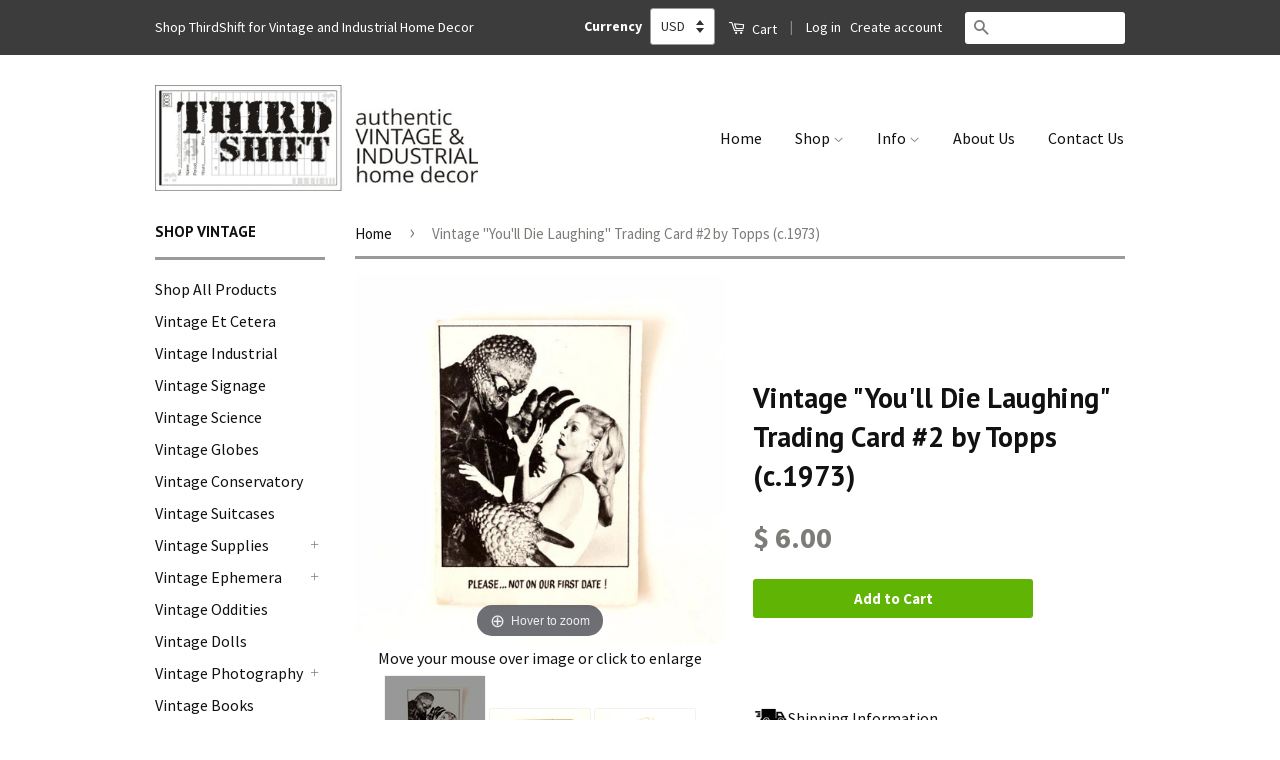

--- FILE ---
content_type: text/html; charset=utf-8
request_url: https://www.thirdshiftvintage.com/products/vintage-youll-die-laughing-trading-card-2-by-topps-c-1973-creature-feature-collectible-altered-art-card-universal-monster-card
body_size: 34336
content:
<!doctype html>
<!--[if lt IE 7]><html class="no-js lt-ie9 lt-ie8 lt-ie7" lang="en"> <![endif]-->
<!--[if IE 7]><html class="no-js lt-ie9 lt-ie8" lang="en"> <![endif]-->
<!--[if IE 8]><html class="no-js lt-ie9" lang="en"> <![endif]-->
<!--[if IE 9 ]><html class="ie9 no-js"> <![endif]-->
<!--[if (gt IE 9)|!(IE)]><!--> <html class="no-js"> <!--<![endif]-->
<head>
  <!-- Basic page needs ================================================== -->
  <meta charset="utf-8">
  <meta http-equiv="X-UA-Compatible" content="IE=edge,chrome=1">
  <meta name="viewport" content="width=device-width, minimum-scale=1.0, maximum-scale=1.0, user-scalable=no">
  

  
  <link rel="shortcut icon" href="//www.thirdshiftvintage.com/cdn/shop/t/27/assets/favicon.png?v=120196427002349038581496970472" type="image/png" />
  

  <!-- Title and description ================================================== -->
  <title>
    Vintage &quot;You&#39;ll Die Laughing&quot; Trading Card #2 by Topps (c.1973) &ndash; ThirdShiftVintage.com
  </title>

  
  <meta name="description" content="Please... not on our first date! Ah.... You&#39;ll Die Laughing with this monster trading card from 1973. One side of the card features a black and white photograph from a creature feature Universal Monsters movie with a quirky caption beneath. The other side of the card is printed with a monster joke. The card is numbered">
  

  <!-- Social Meta Tags ================================================== -->
  

  <meta property="og:type" content="product">
  <meta property="og:title" content="Vintage &quot;You&#39;ll Die Laughing&quot; Trading Card #2 by Topps (c.1973)">
  <meta property="og:url" content="https://www.thirdshiftvintage.com/products/vintage-youll-die-laughing-trading-card-2-by-topps-c-1973-creature-feature-collectible-altered-art-card-universal-monster-card">
  
  <meta property="og:image" content="http://www.thirdshiftvintage.com/cdn/shop/products/il_fullxfull.595562138_l046_grande.jpeg?v=1566059620">
  <meta property="og:image:secure_url" content="https://www.thirdshiftvintage.com/cdn/shop/products/il_fullxfull.595562138_l046_grande.jpeg?v=1566059620">
  
  <meta property="og:image" content="http://www.thirdshiftvintage.com/cdn/shop/products/il_fullxfull.595665667_979y_grande.jpeg?v=1566059620">
  <meta property="og:image:secure_url" content="https://www.thirdshiftvintage.com/cdn/shop/products/il_fullxfull.595665667_979y_grande.jpeg?v=1566059620">
  
  <meta property="og:image" content="http://www.thirdshiftvintage.com/cdn/shop/products/il_fullxfull.595561760_6wks_grande.jpeg?v=1566059620">
  <meta property="og:image:secure_url" content="https://www.thirdshiftvintage.com/cdn/shop/products/il_fullxfull.595561760_6wks_grande.jpeg?v=1566059620">
  
  <meta property="og:price:amount" content="6.00">
  <meta property="og:price:currency" content="USD">



  <meta property="og:description" content="Please... not on our first date! Ah.... You&#39;ll Die Laughing with this monster trading card from 1973. One side of the card features a black and white photograph from a creature feature Universal Monsters movie with a quirky caption beneath. The other side of the card is printed with a monster joke. The card is numbered">


<meta property="og:site_name" content="ThirdShiftVintage.com">




  <meta name="twitter:card" content="summary">


  <meta name="twitter:site" content="@ThirdShift3">


  <meta name="twitter:title" content="Vintage &quot;You&#39;ll Die Laughing&quot; Trading Card #2 by Topps (c.1973)">
  <meta name="twitter:description" content="Please... not on our first date!
Ah.... You&#39;ll Die Laughing with this monster trading card from 1973.
One side of the card features a black and white photograph from a creature feature Universal Monst">
  <meta name="twitter:image" content="https://www.thirdshiftvintage.com/cdn/shop/products/il_fullxfull.595562138_l046_large.jpeg?v=1566059620">
  <meta name="twitter:image:width" content="480">
  <meta name="twitter:image:height" content="480">



  <!-- Helpers ================================================== -->
  <link rel="canonical" href="https://www.thirdshiftvintage.com/products/vintage-youll-die-laughing-trading-card-2-by-topps-c-1973-creature-feature-collectible-altered-art-card-universal-monster-card">
  <meta name="viewport" content="width=device-width,initial-scale=1">
  <meta name="theme-color" content="#7c7d79">

  

  <!-- CSS ================================================== -->
  <link href="//www.thirdshiftvintage.com/cdn/shop/t/27/assets/timber.scss.css?v=49587612084605828191723819897" rel="stylesheet" type="text/css" media="all" />
  <link href="//www.thirdshiftvintage.com/cdn/shop/t/27/assets/theme.scss.css?v=95646651884662464801723819897" rel="stylesheet" type="text/css" media="all" />

  
  
  
  <link href="//fonts.googleapis.com/css?family=Source+Sans+Pro:400,700" rel="stylesheet" type="text/css" media="all" />


  
    
    
    <link href="//fonts.googleapis.com/css?family=PT+Sans:700" rel="stylesheet" type="text/css" media="all" />
  



  <!-- Header hook for plugins ================================================== -->
  <script>window.performance && window.performance.mark && window.performance.mark('shopify.content_for_header.start');</script><meta name="google-site-verification" content="odtUsdgnKNBGYviFq_e2fvudgJAjRD3dbnqImvzfxh8">
<meta name="google-site-verification" content="JSEZ0uSE92rMzb7WgbRX2JtyxU-Im8hHC4GyB1R4hGc">
<meta id="shopify-digital-wallet" name="shopify-digital-wallet" content="/10355433/digital_wallets/dialog">
<meta name="shopify-checkout-api-token" content="9be19c8e45055897187539e677ba7be6">
<meta id="in-context-paypal-metadata" data-shop-id="10355433" data-venmo-supported="false" data-environment="production" data-locale="en_US" data-paypal-v4="true" data-currency="USD">
<link rel="alternate" type="application/json+oembed" href="https://www.thirdshiftvintage.com/products/vintage-youll-die-laughing-trading-card-2-by-topps-c-1973-creature-feature-collectible-altered-art-card-universal-monster-card.oembed">
<script async="async" src="/checkouts/internal/preloads.js?locale=en-US"></script>
<link rel="preconnect" href="https://shop.app" crossorigin="anonymous">
<script async="async" src="https://shop.app/checkouts/internal/preloads.js?locale=en-US&shop_id=10355433" crossorigin="anonymous"></script>
<script id="apple-pay-shop-capabilities" type="application/json">{"shopId":10355433,"countryCode":"US","currencyCode":"USD","merchantCapabilities":["supports3DS"],"merchantId":"gid:\/\/shopify\/Shop\/10355433","merchantName":"ThirdShiftVintage.com","requiredBillingContactFields":["postalAddress","email"],"requiredShippingContactFields":["postalAddress","email"],"shippingType":"shipping","supportedNetworks":["visa","masterCard","amex","discover","elo","jcb"],"total":{"type":"pending","label":"ThirdShiftVintage.com","amount":"1.00"},"shopifyPaymentsEnabled":true,"supportsSubscriptions":true}</script>
<script id="shopify-features" type="application/json">{"accessToken":"9be19c8e45055897187539e677ba7be6","betas":["rich-media-storefront-analytics"],"domain":"www.thirdshiftvintage.com","predictiveSearch":true,"shopId":10355433,"locale":"en"}</script>
<script>var Shopify = Shopify || {};
Shopify.shop = "thirdshift.myshopify.com";
Shopify.locale = "en";
Shopify.currency = {"active":"USD","rate":"1.0"};
Shopify.country = "US";
Shopify.theme = {"name":"ThirdShift Vintage Classic","id":170359698,"schema_name":null,"schema_version":null,"theme_store_id":null,"role":"main"};
Shopify.theme.handle = "null";
Shopify.theme.style = {"id":null,"handle":null};
Shopify.cdnHost = "www.thirdshiftvintage.com/cdn";
Shopify.routes = Shopify.routes || {};
Shopify.routes.root = "/";</script>
<script type="module">!function(o){(o.Shopify=o.Shopify||{}).modules=!0}(window);</script>
<script>!function(o){function n(){var o=[];function n(){o.push(Array.prototype.slice.apply(arguments))}return n.q=o,n}var t=o.Shopify=o.Shopify||{};t.loadFeatures=n(),t.autoloadFeatures=n()}(window);</script>
<script>
  window.ShopifyPay = window.ShopifyPay || {};
  window.ShopifyPay.apiHost = "shop.app\/pay";
  window.ShopifyPay.redirectState = null;
</script>
<script id="shop-js-analytics" type="application/json">{"pageType":"product"}</script>
<script defer="defer" async type="module" src="//www.thirdshiftvintage.com/cdn/shopifycloud/shop-js/modules/v2/client.init-shop-cart-sync_C5BV16lS.en.esm.js"></script>
<script defer="defer" async type="module" src="//www.thirdshiftvintage.com/cdn/shopifycloud/shop-js/modules/v2/chunk.common_CygWptCX.esm.js"></script>
<script type="module">
  await import("//www.thirdshiftvintage.com/cdn/shopifycloud/shop-js/modules/v2/client.init-shop-cart-sync_C5BV16lS.en.esm.js");
await import("//www.thirdshiftvintage.com/cdn/shopifycloud/shop-js/modules/v2/chunk.common_CygWptCX.esm.js");

  window.Shopify.SignInWithShop?.initShopCartSync?.({"fedCMEnabled":true,"windoidEnabled":true});

</script>
<script>
  window.Shopify = window.Shopify || {};
  if (!window.Shopify.featureAssets) window.Shopify.featureAssets = {};
  window.Shopify.featureAssets['shop-js'] = {"shop-cart-sync":["modules/v2/client.shop-cart-sync_ZFArdW7E.en.esm.js","modules/v2/chunk.common_CygWptCX.esm.js"],"init-fed-cm":["modules/v2/client.init-fed-cm_CmiC4vf6.en.esm.js","modules/v2/chunk.common_CygWptCX.esm.js"],"shop-cash-offers":["modules/v2/client.shop-cash-offers_DOA2yAJr.en.esm.js","modules/v2/chunk.common_CygWptCX.esm.js","modules/v2/chunk.modal_D71HUcav.esm.js"],"shop-button":["modules/v2/client.shop-button_tlx5R9nI.en.esm.js","modules/v2/chunk.common_CygWptCX.esm.js"],"shop-toast-manager":["modules/v2/client.shop-toast-manager_ClPi3nE9.en.esm.js","modules/v2/chunk.common_CygWptCX.esm.js"],"init-shop-cart-sync":["modules/v2/client.init-shop-cart-sync_C5BV16lS.en.esm.js","modules/v2/chunk.common_CygWptCX.esm.js"],"avatar":["modules/v2/client.avatar_BTnouDA3.en.esm.js"],"init-windoid":["modules/v2/client.init-windoid_sURxWdc1.en.esm.js","modules/v2/chunk.common_CygWptCX.esm.js"],"init-shop-email-lookup-coordinator":["modules/v2/client.init-shop-email-lookup-coordinator_B8hsDcYM.en.esm.js","modules/v2/chunk.common_CygWptCX.esm.js"],"pay-button":["modules/v2/client.pay-button_FdsNuTd3.en.esm.js","modules/v2/chunk.common_CygWptCX.esm.js"],"shop-login-button":["modules/v2/client.shop-login-button_C5VAVYt1.en.esm.js","modules/v2/chunk.common_CygWptCX.esm.js","modules/v2/chunk.modal_D71HUcav.esm.js"],"init-customer-accounts-sign-up":["modules/v2/client.init-customer-accounts-sign-up_CPSyQ0Tj.en.esm.js","modules/v2/client.shop-login-button_C5VAVYt1.en.esm.js","modules/v2/chunk.common_CygWptCX.esm.js","modules/v2/chunk.modal_D71HUcav.esm.js"],"init-shop-for-new-customer-accounts":["modules/v2/client.init-shop-for-new-customer-accounts_ChsxoAhi.en.esm.js","modules/v2/client.shop-login-button_C5VAVYt1.en.esm.js","modules/v2/chunk.common_CygWptCX.esm.js","modules/v2/chunk.modal_D71HUcav.esm.js"],"init-customer-accounts":["modules/v2/client.init-customer-accounts_DxDtT_ad.en.esm.js","modules/v2/client.shop-login-button_C5VAVYt1.en.esm.js","modules/v2/chunk.common_CygWptCX.esm.js","modules/v2/chunk.modal_D71HUcav.esm.js"],"shop-follow-button":["modules/v2/client.shop-follow-button_Cva4Ekp9.en.esm.js","modules/v2/chunk.common_CygWptCX.esm.js","modules/v2/chunk.modal_D71HUcav.esm.js"],"checkout-modal":["modules/v2/client.checkout-modal_BPM8l0SH.en.esm.js","modules/v2/chunk.common_CygWptCX.esm.js","modules/v2/chunk.modal_D71HUcav.esm.js"],"lead-capture":["modules/v2/client.lead-capture_Bi8yE_yS.en.esm.js","modules/v2/chunk.common_CygWptCX.esm.js","modules/v2/chunk.modal_D71HUcav.esm.js"],"shop-login":["modules/v2/client.shop-login_D6lNrXab.en.esm.js","modules/v2/chunk.common_CygWptCX.esm.js","modules/v2/chunk.modal_D71HUcav.esm.js"],"payment-terms":["modules/v2/client.payment-terms_CZxnsJam.en.esm.js","modules/v2/chunk.common_CygWptCX.esm.js","modules/v2/chunk.modal_D71HUcav.esm.js"]};
</script>
<script>(function() {
  var isLoaded = false;
  function asyncLoad() {
    if (isLoaded) return;
    isLoaded = true;
    var urls = ["https:\/\/cdn-stamped-io.azureedge.net\/files\/shopify.v2.min.js?shop=thirdshift.myshopify.com","https:\/\/chimpstatic.com\/mcjs-connected\/js\/users\/0aee818bb0bd949b1fdc81781\/2d79af2ebcdf6b77ebafee882.js?shop=thirdshift.myshopify.com"];
    for (var i = 0; i < urls.length; i++) {
      var s = document.createElement('script');
      s.type = 'text/javascript';
      s.async = true;
      s.src = urls[i];
      var x = document.getElementsByTagName('script')[0];
      x.parentNode.insertBefore(s, x);
    }
  };
  if(window.attachEvent) {
    window.attachEvent('onload', asyncLoad);
  } else {
    window.addEventListener('load', asyncLoad, false);
  }
})();</script>
<script id="__st">var __st={"a":10355433,"offset":-21600,"reqid":"7d70d638-7d03-4b45-8a2c-402c040104e6-1768852263","pageurl":"www.thirdshiftvintage.com\/products\/vintage-youll-die-laughing-trading-card-2-by-topps-c-1973-creature-feature-collectible-altered-art-card-universal-monster-card","u":"e7e011372e3f","p":"product","rtyp":"product","rid":5584829765};</script>
<script>window.ShopifyPaypalV4VisibilityTracking = true;</script>
<script id="captcha-bootstrap">!function(){'use strict';const t='contact',e='account',n='new_comment',o=[[t,t],['blogs',n],['comments',n],[t,'customer']],c=[[e,'customer_login'],[e,'guest_login'],[e,'recover_customer_password'],[e,'create_customer']],r=t=>t.map((([t,e])=>`form[action*='/${t}']:not([data-nocaptcha='true']) input[name='form_type'][value='${e}']`)).join(','),a=t=>()=>t?[...document.querySelectorAll(t)].map((t=>t.form)):[];function s(){const t=[...o],e=r(t);return a(e)}const i='password',u='form_key',d=['recaptcha-v3-token','g-recaptcha-response','h-captcha-response',i],f=()=>{try{return window.sessionStorage}catch{return}},m='__shopify_v',_=t=>t.elements[u];function p(t,e,n=!1){try{const o=window.sessionStorage,c=JSON.parse(o.getItem(e)),{data:r}=function(t){const{data:e,action:n}=t;return t[m]||n?{data:e,action:n}:{data:t,action:n}}(c);for(const[e,n]of Object.entries(r))t.elements[e]&&(t.elements[e].value=n);n&&o.removeItem(e)}catch(o){console.error('form repopulation failed',{error:o})}}const l='form_type',E='cptcha';function T(t){t.dataset[E]=!0}const w=window,h=w.document,L='Shopify',v='ce_forms',y='captcha';let A=!1;((t,e)=>{const n=(g='f06e6c50-85a8-45c8-87d0-21a2b65856fe',I='https://cdn.shopify.com/shopifycloud/storefront-forms-hcaptcha/ce_storefront_forms_captcha_hcaptcha.v1.5.2.iife.js',D={infoText:'Protected by hCaptcha',privacyText:'Privacy',termsText:'Terms'},(t,e,n)=>{const o=w[L][v],c=o.bindForm;if(c)return c(t,g,e,D).then(n);var r;o.q.push([[t,g,e,D],n]),r=I,A||(h.body.append(Object.assign(h.createElement('script'),{id:'captcha-provider',async:!0,src:r})),A=!0)});var g,I,D;w[L]=w[L]||{},w[L][v]=w[L][v]||{},w[L][v].q=[],w[L][y]=w[L][y]||{},w[L][y].protect=function(t,e){n(t,void 0,e),T(t)},Object.freeze(w[L][y]),function(t,e,n,w,h,L){const[v,y,A,g]=function(t,e,n){const i=e?o:[],u=t?c:[],d=[...i,...u],f=r(d),m=r(i),_=r(d.filter((([t,e])=>n.includes(e))));return[a(f),a(m),a(_),s()]}(w,h,L),I=t=>{const e=t.target;return e instanceof HTMLFormElement?e:e&&e.form},D=t=>v().includes(t);t.addEventListener('submit',(t=>{const e=I(t);if(!e)return;const n=D(e)&&!e.dataset.hcaptchaBound&&!e.dataset.recaptchaBound,o=_(e),c=g().includes(e)&&(!o||!o.value);(n||c)&&t.preventDefault(),c&&!n&&(function(t){try{if(!f())return;!function(t){const e=f();if(!e)return;const n=_(t);if(!n)return;const o=n.value;o&&e.removeItem(o)}(t);const e=Array.from(Array(32),(()=>Math.random().toString(36)[2])).join('');!function(t,e){_(t)||t.append(Object.assign(document.createElement('input'),{type:'hidden',name:u})),t.elements[u].value=e}(t,e),function(t,e){const n=f();if(!n)return;const o=[...t.querySelectorAll(`input[type='${i}']`)].map((({name:t})=>t)),c=[...d,...o],r={};for(const[a,s]of new FormData(t).entries())c.includes(a)||(r[a]=s);n.setItem(e,JSON.stringify({[m]:1,action:t.action,data:r}))}(t,e)}catch(e){console.error('failed to persist form',e)}}(e),e.submit())}));const S=(t,e)=>{t&&!t.dataset[E]&&(n(t,e.some((e=>e===t))),T(t))};for(const o of['focusin','change'])t.addEventListener(o,(t=>{const e=I(t);D(e)&&S(e,y())}));const B=e.get('form_key'),M=e.get(l),P=B&&M;t.addEventListener('DOMContentLoaded',(()=>{const t=y();if(P)for(const e of t)e.elements[l].value===M&&p(e,B);[...new Set([...A(),...v().filter((t=>'true'===t.dataset.shopifyCaptcha))])].forEach((e=>S(e,t)))}))}(h,new URLSearchParams(w.location.search),n,t,e,['guest_login'])})(!0,!0)}();</script>
<script integrity="sha256-4kQ18oKyAcykRKYeNunJcIwy7WH5gtpwJnB7kiuLZ1E=" data-source-attribution="shopify.loadfeatures" defer="defer" src="//www.thirdshiftvintage.com/cdn/shopifycloud/storefront/assets/storefront/load_feature-a0a9edcb.js" crossorigin="anonymous"></script>
<script crossorigin="anonymous" defer="defer" src="//www.thirdshiftvintage.com/cdn/shopifycloud/storefront/assets/shopify_pay/storefront-65b4c6d7.js?v=20250812"></script>
<script data-source-attribution="shopify.dynamic_checkout.dynamic.init">var Shopify=Shopify||{};Shopify.PaymentButton=Shopify.PaymentButton||{isStorefrontPortableWallets:!0,init:function(){window.Shopify.PaymentButton.init=function(){};var t=document.createElement("script");t.src="https://www.thirdshiftvintage.com/cdn/shopifycloud/portable-wallets/latest/portable-wallets.en.js",t.type="module",document.head.appendChild(t)}};
</script>
<script data-source-attribution="shopify.dynamic_checkout.buyer_consent">
  function portableWalletsHideBuyerConsent(e){var t=document.getElementById("shopify-buyer-consent"),n=document.getElementById("shopify-subscription-policy-button");t&&n&&(t.classList.add("hidden"),t.setAttribute("aria-hidden","true"),n.removeEventListener("click",e))}function portableWalletsShowBuyerConsent(e){var t=document.getElementById("shopify-buyer-consent"),n=document.getElementById("shopify-subscription-policy-button");t&&n&&(t.classList.remove("hidden"),t.removeAttribute("aria-hidden"),n.addEventListener("click",e))}window.Shopify?.PaymentButton&&(window.Shopify.PaymentButton.hideBuyerConsent=portableWalletsHideBuyerConsent,window.Shopify.PaymentButton.showBuyerConsent=portableWalletsShowBuyerConsent);
</script>
<script data-source-attribution="shopify.dynamic_checkout.cart.bootstrap">document.addEventListener("DOMContentLoaded",(function(){function t(){return document.querySelector("shopify-accelerated-checkout-cart, shopify-accelerated-checkout")}if(t())Shopify.PaymentButton.init();else{new MutationObserver((function(e,n){t()&&(Shopify.PaymentButton.init(),n.disconnect())})).observe(document.body,{childList:!0,subtree:!0})}}));
</script>
<link id="shopify-accelerated-checkout-styles" rel="stylesheet" media="screen" href="https://www.thirdshiftvintage.com/cdn/shopifycloud/portable-wallets/latest/accelerated-checkout-backwards-compat.css" crossorigin="anonymous">
<style id="shopify-accelerated-checkout-cart">
        #shopify-buyer-consent {
  margin-top: 1em;
  display: inline-block;
  width: 100%;
}

#shopify-buyer-consent.hidden {
  display: none;
}

#shopify-subscription-policy-button {
  background: none;
  border: none;
  padding: 0;
  text-decoration: underline;
  font-size: inherit;
  cursor: pointer;
}

#shopify-subscription-policy-button::before {
  box-shadow: none;
}

      </style>

<script>window.performance && window.performance.mark && window.performance.mark('shopify.content_for_header.end');</script>

  

<!--[if lt IE 9]>
<script src="//cdnjs.cloudflare.com/ajax/libs/html5shiv/3.7.2/html5shiv.min.js" type="text/javascript"></script>
<script src="//www.thirdshiftvintage.com/cdn/shop/t/27/assets/respond.min.js?v=52248677837542619231496970479" type="text/javascript"></script>
<link href="//www.thirdshiftvintage.com/cdn/shop/t/27/assets/respond-proxy.html" id="respond-proxy" rel="respond-proxy" />
<link href="//www.thirdshiftvintage.com/search?q=4ecc72217e82bcd7a05c51d969e7a109" id="respond-redirect" rel="respond-redirect" />
<script src="//www.thirdshiftvintage.com/search?q=4ecc72217e82bcd7a05c51d969e7a109" type="text/javascript"></script>
<![endif]-->



  <script src="//ajax.googleapis.com/ajax/libs/jquery/1.11.0/jquery.min.js" type="text/javascript"></script>
  <script src="//www.thirdshiftvintage.com/cdn/shop/t/27/assets/modernizr.min.js?v=26620055551102246001496970478" type="text/javascript"></script>

  
  
  <meta name="google-site-verification" content="odtUsdgnKNBGYviFq_e2fvudgJAjRD3dbnqImvzfxh8" />
 <meta name="msvalidate.01" content="925A72D3E536EADC30F7DF4A9ED0A838" />
  <meta name="google-site-verification" content="JSEZ0uSE92rMzb7WgbRX2JtyxU-Im8hHC4GyB1R4hGc" />

  
    
    <script src="//www.thirdshiftvintage.com/cdn/shop/t/27/assets/magiczoomplus.js?v=71157791244854491411496970477" type="text/javascript"></script>
    <script src="//www.thirdshiftvintage.com/cdn/shop/t/27/assets/magiczoomplus.sirv.js?v=29523756230569085291496970477" type="text/javascript"></script>
    <link href="//www.thirdshiftvintage.com/cdn/shop/t/27/assets/magiczoomplus.css?v=63423397694775669961496970476" rel="stylesheet" type="text/css" media="all" />
    <link href="//www.thirdshiftvintage.com/cdn/shop/t/27/assets/magiczoomplus.additional.css?v=45208366884752688821496970476" rel="stylesheet" type="text/css" media="all" />
    <script type="text/javascript">
    mzOptions = {
		'zoomWidth':'auto',
		'zoomHeight':'auto',
		'zoomPosition':'right',
		'zoomDistance':15,
		'selectorTrigger':'click',
		'transitionEffect':true,
		'lazyZoom':false,
		'rightClick':true,
		'zoomMode':'zoom',
		'zoomOn':'hover',
		'upscale':true,
		'smoothing':true,
		'variableZoom':false,
		'zoomCaption':'off',
		'expand':'window',
		'expandZoomMode':'zoom',
		'expandZoomOn':'click',
		'expandCaption':true,
		'closeOnClickOutside':true,
		'hint':'once',
		'textHoverZoomHint':'Hover to zoom',
		'textClickZoomHint':'Click to zoom',
		'textExpandHint':'Click to expand',
		'textBtnClose':'Close',
		'textBtnNext':'Next',
		'textBtnPrev':'Previous'
    }
    mzMobileOptions = {
		'zoomMode':'zoom',
		'textHoverZoomHint':'Touch to zoom',
		'textClickZoomHint':'Double tap to zoom',
		'textExpandHint':'Tap to expand'
    }
    </script>
    



<script type="application/ld+json">
{
"@context":"http://schema.org",
"@type":"Organization",
"name":"ThirdShift Vintage",
"url":"https://www.ThirdShiftVintage.com",
"logo":"https://cdn.shopify.com/s/files/1/1035/5433/files/ThirdShiftTimecardLogo.JPG?2905067210159173750",
"sameAs":["https://www.facebook.com/ThirdShift3", 
"https://www.pinterest.com/ThirdShift3",
"https://www.instagram.com/ThirdShift3",
"https://www.twitter.com/ThirdShift3",
"https://plus.google.com/+ThirdShiftVintage",
"https://thirdshift3.tumblr.com/",
"https://www.youtube.com/c/ThirdShiftVintage"]
}
  </script>

  
  <script>
  (function(i,s,o,g,r,a,m){i['GoogleAnalyticsObject']=r;i[r]=i[r]||function(){
  (i[r].q=i[r].q||[]).push(arguments)},i[r].l=1*new Date();a=s.createElement(o),
  m=s.getElementsByTagName(o)[0];a.async=1;a.src=g;m.parentNode.insertBefore(a,m)
  })(window,document,'script','https://www.google-analytics.com/analytics.js','ga');

  ga('create', 'UA-76160247-1', 'auto');
  ga('send', 'pageview');

</script>
  

  

    <script async src="https://cdn-stamped-io.azureedge.net/files/shopify.v2.min.js?shop=thirdshift.myshopify.com"></script>


  
<!-- Hotjar Tracking Code for https://www.thirdshiftvintage.com -->
<script>
    (function(h,o,t,j,a,r){
        h.hj=h.hj||function(){(h.hj.q=h.hj.q||[]).push(arguments)};
        h._hjSettings={hjid:511722,hjsv:5};
        a=o.getElementsByTagName('head')[0];
        r=o.createElement('script');r.async=1;
        r.src=t+h._hjSettings.hjid+j+h._hjSettings.hjsv;
        a.appendChild(r);
    })(window,document,'//static.hotjar.com/c/hotjar-','.js?sv=');
</script>
  

<link href="https://monorail-edge.shopifysvc.com" rel="dns-prefetch">
<script>(function(){if ("sendBeacon" in navigator && "performance" in window) {try {var session_token_from_headers = performance.getEntriesByType('navigation')[0].serverTiming.find(x => x.name == '_s').description;} catch {var session_token_from_headers = undefined;}var session_cookie_matches = document.cookie.match(/_shopify_s=([^;]*)/);var session_token_from_cookie = session_cookie_matches && session_cookie_matches.length === 2 ? session_cookie_matches[1] : "";var session_token = session_token_from_headers || session_token_from_cookie || "";function handle_abandonment_event(e) {var entries = performance.getEntries().filter(function(entry) {return /monorail-edge.shopifysvc.com/.test(entry.name);});if (!window.abandonment_tracked && entries.length === 0) {window.abandonment_tracked = true;var currentMs = Date.now();var navigation_start = performance.timing.navigationStart;var payload = {shop_id: 10355433,url: window.location.href,navigation_start,duration: currentMs - navigation_start,session_token,page_type: "product"};window.navigator.sendBeacon("https://monorail-edge.shopifysvc.com/v1/produce", JSON.stringify({schema_id: "online_store_buyer_site_abandonment/1.1",payload: payload,metadata: {event_created_at_ms: currentMs,event_sent_at_ms: currentMs}}));}}window.addEventListener('pagehide', handle_abandonment_event);}}());</script>
<script id="web-pixels-manager-setup">(function e(e,d,r,n,o){if(void 0===o&&(o={}),!Boolean(null===(a=null===(i=window.Shopify)||void 0===i?void 0:i.analytics)||void 0===a?void 0:a.replayQueue)){var i,a;window.Shopify=window.Shopify||{};var t=window.Shopify;t.analytics=t.analytics||{};var s=t.analytics;s.replayQueue=[],s.publish=function(e,d,r){return s.replayQueue.push([e,d,r]),!0};try{self.performance.mark("wpm:start")}catch(e){}var l=function(){var e={modern:/Edge?\/(1{2}[4-9]|1[2-9]\d|[2-9]\d{2}|\d{4,})\.\d+(\.\d+|)|Firefox\/(1{2}[4-9]|1[2-9]\d|[2-9]\d{2}|\d{4,})\.\d+(\.\d+|)|Chrom(ium|e)\/(9{2}|\d{3,})\.\d+(\.\d+|)|(Maci|X1{2}).+ Version\/(15\.\d+|(1[6-9]|[2-9]\d|\d{3,})\.\d+)([,.]\d+|)( \(\w+\)|)( Mobile\/\w+|) Safari\/|Chrome.+OPR\/(9{2}|\d{3,})\.\d+\.\d+|(CPU[ +]OS|iPhone[ +]OS|CPU[ +]iPhone|CPU IPhone OS|CPU iPad OS)[ +]+(15[._]\d+|(1[6-9]|[2-9]\d|\d{3,})[._]\d+)([._]\d+|)|Android:?[ /-](13[3-9]|1[4-9]\d|[2-9]\d{2}|\d{4,})(\.\d+|)(\.\d+|)|Android.+Firefox\/(13[5-9]|1[4-9]\d|[2-9]\d{2}|\d{4,})\.\d+(\.\d+|)|Android.+Chrom(ium|e)\/(13[3-9]|1[4-9]\d|[2-9]\d{2}|\d{4,})\.\d+(\.\d+|)|SamsungBrowser\/([2-9]\d|\d{3,})\.\d+/,legacy:/Edge?\/(1[6-9]|[2-9]\d|\d{3,})\.\d+(\.\d+|)|Firefox\/(5[4-9]|[6-9]\d|\d{3,})\.\d+(\.\d+|)|Chrom(ium|e)\/(5[1-9]|[6-9]\d|\d{3,})\.\d+(\.\d+|)([\d.]+$|.*Safari\/(?![\d.]+ Edge\/[\d.]+$))|(Maci|X1{2}).+ Version\/(10\.\d+|(1[1-9]|[2-9]\d|\d{3,})\.\d+)([,.]\d+|)( \(\w+\)|)( Mobile\/\w+|) Safari\/|Chrome.+OPR\/(3[89]|[4-9]\d|\d{3,})\.\d+\.\d+|(CPU[ +]OS|iPhone[ +]OS|CPU[ +]iPhone|CPU IPhone OS|CPU iPad OS)[ +]+(10[._]\d+|(1[1-9]|[2-9]\d|\d{3,})[._]\d+)([._]\d+|)|Android:?[ /-](13[3-9]|1[4-9]\d|[2-9]\d{2}|\d{4,})(\.\d+|)(\.\d+|)|Mobile Safari.+OPR\/([89]\d|\d{3,})\.\d+\.\d+|Android.+Firefox\/(13[5-9]|1[4-9]\d|[2-9]\d{2}|\d{4,})\.\d+(\.\d+|)|Android.+Chrom(ium|e)\/(13[3-9]|1[4-9]\d|[2-9]\d{2}|\d{4,})\.\d+(\.\d+|)|Android.+(UC? ?Browser|UCWEB|U3)[ /]?(15\.([5-9]|\d{2,})|(1[6-9]|[2-9]\d|\d{3,})\.\d+)\.\d+|SamsungBrowser\/(5\.\d+|([6-9]|\d{2,})\.\d+)|Android.+MQ{2}Browser\/(14(\.(9|\d{2,})|)|(1[5-9]|[2-9]\d|\d{3,})(\.\d+|))(\.\d+|)|K[Aa][Ii]OS\/(3\.\d+|([4-9]|\d{2,})\.\d+)(\.\d+|)/},d=e.modern,r=e.legacy,n=navigator.userAgent;return n.match(d)?"modern":n.match(r)?"legacy":"unknown"}(),u="modern"===l?"modern":"legacy",c=(null!=n?n:{modern:"",legacy:""})[u],f=function(e){return[e.baseUrl,"/wpm","/b",e.hashVersion,"modern"===e.buildTarget?"m":"l",".js"].join("")}({baseUrl:d,hashVersion:r,buildTarget:u}),m=function(e){var d=e.version,r=e.bundleTarget,n=e.surface,o=e.pageUrl,i=e.monorailEndpoint;return{emit:function(e){var a=e.status,t=e.errorMsg,s=(new Date).getTime(),l=JSON.stringify({metadata:{event_sent_at_ms:s},events:[{schema_id:"web_pixels_manager_load/3.1",payload:{version:d,bundle_target:r,page_url:o,status:a,surface:n,error_msg:t},metadata:{event_created_at_ms:s}}]});if(!i)return console&&console.warn&&console.warn("[Web Pixels Manager] No Monorail endpoint provided, skipping logging."),!1;try{return self.navigator.sendBeacon.bind(self.navigator)(i,l)}catch(e){}var u=new XMLHttpRequest;try{return u.open("POST",i,!0),u.setRequestHeader("Content-Type","text/plain"),u.send(l),!0}catch(e){return console&&console.warn&&console.warn("[Web Pixels Manager] Got an unhandled error while logging to Monorail."),!1}}}}({version:r,bundleTarget:l,surface:e.surface,pageUrl:self.location.href,monorailEndpoint:e.monorailEndpoint});try{o.browserTarget=l,function(e){var d=e.src,r=e.async,n=void 0===r||r,o=e.onload,i=e.onerror,a=e.sri,t=e.scriptDataAttributes,s=void 0===t?{}:t,l=document.createElement("script"),u=document.querySelector("head"),c=document.querySelector("body");if(l.async=n,l.src=d,a&&(l.integrity=a,l.crossOrigin="anonymous"),s)for(var f in s)if(Object.prototype.hasOwnProperty.call(s,f))try{l.dataset[f]=s[f]}catch(e){}if(o&&l.addEventListener("load",o),i&&l.addEventListener("error",i),u)u.appendChild(l);else{if(!c)throw new Error("Did not find a head or body element to append the script");c.appendChild(l)}}({src:f,async:!0,onload:function(){if(!function(){var e,d;return Boolean(null===(d=null===(e=window.Shopify)||void 0===e?void 0:e.analytics)||void 0===d?void 0:d.initialized)}()){var d=window.webPixelsManager.init(e)||void 0;if(d){var r=window.Shopify.analytics;r.replayQueue.forEach((function(e){var r=e[0],n=e[1],o=e[2];d.publishCustomEvent(r,n,o)})),r.replayQueue=[],r.publish=d.publishCustomEvent,r.visitor=d.visitor,r.initialized=!0}}},onerror:function(){return m.emit({status:"failed",errorMsg:"".concat(f," has failed to load")})},sri:function(e){var d=/^sha384-[A-Za-z0-9+/=]+$/;return"string"==typeof e&&d.test(e)}(c)?c:"",scriptDataAttributes:o}),m.emit({status:"loading"})}catch(e){m.emit({status:"failed",errorMsg:(null==e?void 0:e.message)||"Unknown error"})}}})({shopId: 10355433,storefrontBaseUrl: "https://www.thirdshiftvintage.com",extensionsBaseUrl: "https://extensions.shopifycdn.com/cdn/shopifycloud/web-pixels-manager",monorailEndpoint: "https://monorail-edge.shopifysvc.com/unstable/produce_batch",surface: "storefront-renderer",enabledBetaFlags: ["2dca8a86"],webPixelsConfigList: [{"id":"471826657","configuration":"{\"config\":\"{\\\"pixel_id\\\":\\\"G-5T2TH2VDZS\\\",\\\"gtag_events\\\":[{\\\"type\\\":\\\"begin_checkout\\\",\\\"action_label\\\":\\\"G-5T2TH2VDZS\\\"},{\\\"type\\\":\\\"search\\\",\\\"action_label\\\":\\\"G-5T2TH2VDZS\\\"},{\\\"type\\\":\\\"view_item\\\",\\\"action_label\\\":[\\\"G-5T2TH2VDZS\\\",\\\"MC-0N3DGNRNWX\\\"]},{\\\"type\\\":\\\"purchase\\\",\\\"action_label\\\":[\\\"G-5T2TH2VDZS\\\",\\\"MC-0N3DGNRNWX\\\"]},{\\\"type\\\":\\\"page_view\\\",\\\"action_label\\\":[\\\"G-5T2TH2VDZS\\\",\\\"MC-0N3DGNRNWX\\\"]},{\\\"type\\\":\\\"add_payment_info\\\",\\\"action_label\\\":\\\"G-5T2TH2VDZS\\\"},{\\\"type\\\":\\\"add_to_cart\\\",\\\"action_label\\\":\\\"G-5T2TH2VDZS\\\"}],\\\"enable_monitoring_mode\\\":false}\"}","eventPayloadVersion":"v1","runtimeContext":"OPEN","scriptVersion":"b2a88bafab3e21179ed38636efcd8a93","type":"APP","apiClientId":1780363,"privacyPurposes":[],"dataSharingAdjustments":{"protectedCustomerApprovalScopes":["read_customer_address","read_customer_email","read_customer_name","read_customer_personal_data","read_customer_phone"]}},{"id":"208863457","configuration":"{\"pixel_id\":\"370619823325555\",\"pixel_type\":\"facebook_pixel\",\"metaapp_system_user_token\":\"-\"}","eventPayloadVersion":"v1","runtimeContext":"OPEN","scriptVersion":"ca16bc87fe92b6042fbaa3acc2fbdaa6","type":"APP","apiClientId":2329312,"privacyPurposes":["ANALYTICS","MARKETING","SALE_OF_DATA"],"dataSharingAdjustments":{"protectedCustomerApprovalScopes":["read_customer_address","read_customer_email","read_customer_name","read_customer_personal_data","read_customer_phone"]}},{"id":"63963361","configuration":"{\"tagID\":\"2613613035255\"}","eventPayloadVersion":"v1","runtimeContext":"STRICT","scriptVersion":"18031546ee651571ed29edbe71a3550b","type":"APP","apiClientId":3009811,"privacyPurposes":["ANALYTICS","MARKETING","SALE_OF_DATA"],"dataSharingAdjustments":{"protectedCustomerApprovalScopes":["read_customer_address","read_customer_email","read_customer_name","read_customer_personal_data","read_customer_phone"]}},{"id":"68419809","eventPayloadVersion":"v1","runtimeContext":"LAX","scriptVersion":"1","type":"CUSTOM","privacyPurposes":["ANALYTICS"],"name":"Google Analytics tag (migrated)"},{"id":"shopify-app-pixel","configuration":"{}","eventPayloadVersion":"v1","runtimeContext":"STRICT","scriptVersion":"0450","apiClientId":"shopify-pixel","type":"APP","privacyPurposes":["ANALYTICS","MARKETING"]},{"id":"shopify-custom-pixel","eventPayloadVersion":"v1","runtimeContext":"LAX","scriptVersion":"0450","apiClientId":"shopify-pixel","type":"CUSTOM","privacyPurposes":["ANALYTICS","MARKETING"]}],isMerchantRequest: false,initData: {"shop":{"name":"ThirdShiftVintage.com","paymentSettings":{"currencyCode":"USD"},"myshopifyDomain":"thirdshift.myshopify.com","countryCode":"US","storefrontUrl":"https:\/\/www.thirdshiftvintage.com"},"customer":null,"cart":null,"checkout":null,"productVariants":[{"price":{"amount":6.0,"currencyCode":"USD"},"product":{"title":"Vintage \"You'll Die Laughing\" Trading Card #2 by Topps (c.1973)","vendor":"ThirdShift","id":"5584829765","untranslatedTitle":"Vintage \"You'll Die Laughing\" Trading Card #2 by Topps (c.1973)","url":"\/products\/vintage-youll-die-laughing-trading-card-2-by-topps-c-1973-creature-feature-collectible-altered-art-card-universal-monster-card","type":""},"id":"17630589509","image":{"src":"\/\/www.thirdshiftvintage.com\/cdn\/shop\/products\/il_fullxfull.595562138_l046.jpeg?v=1566059620"},"sku":"","title":"Default Title","untranslatedTitle":"Default Title"}],"purchasingCompany":null},},"https://www.thirdshiftvintage.com/cdn","fcfee988w5aeb613cpc8e4bc33m6693e112",{"modern":"","legacy":""},{"shopId":"10355433","storefrontBaseUrl":"https:\/\/www.thirdshiftvintage.com","extensionBaseUrl":"https:\/\/extensions.shopifycdn.com\/cdn\/shopifycloud\/web-pixels-manager","surface":"storefront-renderer","enabledBetaFlags":"[\"2dca8a86\"]","isMerchantRequest":"false","hashVersion":"fcfee988w5aeb613cpc8e4bc33m6693e112","publish":"custom","events":"[[\"page_viewed\",{}],[\"product_viewed\",{\"productVariant\":{\"price\":{\"amount\":6.0,\"currencyCode\":\"USD\"},\"product\":{\"title\":\"Vintage \\\"You'll Die Laughing\\\" Trading Card #2 by Topps (c.1973)\",\"vendor\":\"ThirdShift\",\"id\":\"5584829765\",\"untranslatedTitle\":\"Vintage \\\"You'll Die Laughing\\\" Trading Card #2 by Topps (c.1973)\",\"url\":\"\/products\/vintage-youll-die-laughing-trading-card-2-by-topps-c-1973-creature-feature-collectible-altered-art-card-universal-monster-card\",\"type\":\"\"},\"id\":\"17630589509\",\"image\":{\"src\":\"\/\/www.thirdshiftvintage.com\/cdn\/shop\/products\/il_fullxfull.595562138_l046.jpeg?v=1566059620\"},\"sku\":\"\",\"title\":\"Default Title\",\"untranslatedTitle\":\"Default Title\"}}]]"});</script><script>
  window.ShopifyAnalytics = window.ShopifyAnalytics || {};
  window.ShopifyAnalytics.meta = window.ShopifyAnalytics.meta || {};
  window.ShopifyAnalytics.meta.currency = 'USD';
  var meta = {"product":{"id":5584829765,"gid":"gid:\/\/shopify\/Product\/5584829765","vendor":"ThirdShift","type":"","handle":"vintage-youll-die-laughing-trading-card-2-by-topps-c-1973-creature-feature-collectible-altered-art-card-universal-monster-card","variants":[{"id":17630589509,"price":600,"name":"Vintage \"You'll Die Laughing\" Trading Card #2 by Topps (c.1973)","public_title":null,"sku":""}],"remote":false},"page":{"pageType":"product","resourceType":"product","resourceId":5584829765,"requestId":"7d70d638-7d03-4b45-8a2c-402c040104e6-1768852263"}};
  for (var attr in meta) {
    window.ShopifyAnalytics.meta[attr] = meta[attr];
  }
</script>
<script class="analytics">
  (function () {
    var customDocumentWrite = function(content) {
      var jquery = null;

      if (window.jQuery) {
        jquery = window.jQuery;
      } else if (window.Checkout && window.Checkout.$) {
        jquery = window.Checkout.$;
      }

      if (jquery) {
        jquery('body').append(content);
      }
    };

    var hasLoggedConversion = function(token) {
      if (token) {
        return document.cookie.indexOf('loggedConversion=' + token) !== -1;
      }
      return false;
    }

    var setCookieIfConversion = function(token) {
      if (token) {
        var twoMonthsFromNow = new Date(Date.now());
        twoMonthsFromNow.setMonth(twoMonthsFromNow.getMonth() + 2);

        document.cookie = 'loggedConversion=' + token + '; expires=' + twoMonthsFromNow;
      }
    }

    var trekkie = window.ShopifyAnalytics.lib = window.trekkie = window.trekkie || [];
    if (trekkie.integrations) {
      return;
    }
    trekkie.methods = [
      'identify',
      'page',
      'ready',
      'track',
      'trackForm',
      'trackLink'
    ];
    trekkie.factory = function(method) {
      return function() {
        var args = Array.prototype.slice.call(arguments);
        args.unshift(method);
        trekkie.push(args);
        return trekkie;
      };
    };
    for (var i = 0; i < trekkie.methods.length; i++) {
      var key = trekkie.methods[i];
      trekkie[key] = trekkie.factory(key);
    }
    trekkie.load = function(config) {
      trekkie.config = config || {};
      trekkie.config.initialDocumentCookie = document.cookie;
      var first = document.getElementsByTagName('script')[0];
      var script = document.createElement('script');
      script.type = 'text/javascript';
      script.onerror = function(e) {
        var scriptFallback = document.createElement('script');
        scriptFallback.type = 'text/javascript';
        scriptFallback.onerror = function(error) {
                var Monorail = {
      produce: function produce(monorailDomain, schemaId, payload) {
        var currentMs = new Date().getTime();
        var event = {
          schema_id: schemaId,
          payload: payload,
          metadata: {
            event_created_at_ms: currentMs,
            event_sent_at_ms: currentMs
          }
        };
        return Monorail.sendRequest("https://" + monorailDomain + "/v1/produce", JSON.stringify(event));
      },
      sendRequest: function sendRequest(endpointUrl, payload) {
        // Try the sendBeacon API
        if (window && window.navigator && typeof window.navigator.sendBeacon === 'function' && typeof window.Blob === 'function' && !Monorail.isIos12()) {
          var blobData = new window.Blob([payload], {
            type: 'text/plain'
          });

          if (window.navigator.sendBeacon(endpointUrl, blobData)) {
            return true;
          } // sendBeacon was not successful

        } // XHR beacon

        var xhr = new XMLHttpRequest();

        try {
          xhr.open('POST', endpointUrl);
          xhr.setRequestHeader('Content-Type', 'text/plain');
          xhr.send(payload);
        } catch (e) {
          console.log(e);
        }

        return false;
      },
      isIos12: function isIos12() {
        return window.navigator.userAgent.lastIndexOf('iPhone; CPU iPhone OS 12_') !== -1 || window.navigator.userAgent.lastIndexOf('iPad; CPU OS 12_') !== -1;
      }
    };
    Monorail.produce('monorail-edge.shopifysvc.com',
      'trekkie_storefront_load_errors/1.1',
      {shop_id: 10355433,
      theme_id: 170359698,
      app_name: "storefront",
      context_url: window.location.href,
      source_url: "//www.thirdshiftvintage.com/cdn/s/trekkie.storefront.cd680fe47e6c39ca5d5df5f0a32d569bc48c0f27.min.js"});

        };
        scriptFallback.async = true;
        scriptFallback.src = '//www.thirdshiftvintage.com/cdn/s/trekkie.storefront.cd680fe47e6c39ca5d5df5f0a32d569bc48c0f27.min.js';
        first.parentNode.insertBefore(scriptFallback, first);
      };
      script.async = true;
      script.src = '//www.thirdshiftvintage.com/cdn/s/trekkie.storefront.cd680fe47e6c39ca5d5df5f0a32d569bc48c0f27.min.js';
      first.parentNode.insertBefore(script, first);
    };
    trekkie.load(
      {"Trekkie":{"appName":"storefront","development":false,"defaultAttributes":{"shopId":10355433,"isMerchantRequest":null,"themeId":170359698,"themeCityHash":"7258432913696144382","contentLanguage":"en","currency":"USD","eventMetadataId":"c03f6dfb-e30a-4cd4-a90b-4f15a3534192"},"isServerSideCookieWritingEnabled":true,"monorailRegion":"shop_domain","enabledBetaFlags":["65f19447"]},"Session Attribution":{},"S2S":{"facebookCapiEnabled":true,"source":"trekkie-storefront-renderer","apiClientId":580111}}
    );

    var loaded = false;
    trekkie.ready(function() {
      if (loaded) return;
      loaded = true;

      window.ShopifyAnalytics.lib = window.trekkie;

      var originalDocumentWrite = document.write;
      document.write = customDocumentWrite;
      try { window.ShopifyAnalytics.merchantGoogleAnalytics.call(this); } catch(error) {};
      document.write = originalDocumentWrite;

      window.ShopifyAnalytics.lib.page(null,{"pageType":"product","resourceType":"product","resourceId":5584829765,"requestId":"7d70d638-7d03-4b45-8a2c-402c040104e6-1768852263","shopifyEmitted":true});

      var match = window.location.pathname.match(/checkouts\/(.+)\/(thank_you|post_purchase)/)
      var token = match? match[1]: undefined;
      if (!hasLoggedConversion(token)) {
        setCookieIfConversion(token);
        window.ShopifyAnalytics.lib.track("Viewed Product",{"currency":"USD","variantId":17630589509,"productId":5584829765,"productGid":"gid:\/\/shopify\/Product\/5584829765","name":"Vintage \"You'll Die Laughing\" Trading Card #2 by Topps (c.1973)","price":"6.00","sku":"","brand":"ThirdShift","variant":null,"category":"","nonInteraction":true,"remote":false},undefined,undefined,{"shopifyEmitted":true});
      window.ShopifyAnalytics.lib.track("monorail:\/\/trekkie_storefront_viewed_product\/1.1",{"currency":"USD","variantId":17630589509,"productId":5584829765,"productGid":"gid:\/\/shopify\/Product\/5584829765","name":"Vintage \"You'll Die Laughing\" Trading Card #2 by Topps (c.1973)","price":"6.00","sku":"","brand":"ThirdShift","variant":null,"category":"","nonInteraction":true,"remote":false,"referer":"https:\/\/www.thirdshiftvintage.com\/products\/vintage-youll-die-laughing-trading-card-2-by-topps-c-1973-creature-feature-collectible-altered-art-card-universal-monster-card"});
      }
    });


        var eventsListenerScript = document.createElement('script');
        eventsListenerScript.async = true;
        eventsListenerScript.src = "//www.thirdshiftvintage.com/cdn/shopifycloud/storefront/assets/shop_events_listener-3da45d37.js";
        document.getElementsByTagName('head')[0].appendChild(eventsListenerScript);

})();</script>
  <script>
  if (!window.ga || (window.ga && typeof window.ga !== 'function')) {
    window.ga = function ga() {
      (window.ga.q = window.ga.q || []).push(arguments);
      if (window.Shopify && window.Shopify.analytics && typeof window.Shopify.analytics.publish === 'function') {
        window.Shopify.analytics.publish("ga_stub_called", {}, {sendTo: "google_osp_migration"});
      }
      console.error("Shopify's Google Analytics stub called with:", Array.from(arguments), "\nSee https://help.shopify.com/manual/promoting-marketing/pixels/pixel-migration#google for more information.");
    };
    if (window.Shopify && window.Shopify.analytics && typeof window.Shopify.analytics.publish === 'function') {
      window.Shopify.analytics.publish("ga_stub_initialized", {}, {sendTo: "google_osp_migration"});
    }
  }
</script>
<script
  defer
  src="https://www.thirdshiftvintage.com/cdn/shopifycloud/perf-kit/shopify-perf-kit-3.0.4.min.js"
  data-application="storefront-renderer"
  data-shop-id="10355433"
  data-render-region="gcp-us-central1"
  data-page-type="product"
  data-theme-instance-id="170359698"
  data-theme-name=""
  data-theme-version=""
  data-monorail-region="shop_domain"
  data-resource-timing-sampling-rate="10"
  data-shs="true"
  data-shs-beacon="true"
  data-shs-export-with-fetch="true"
  data-shs-logs-sample-rate="1"
  data-shs-beacon-endpoint="https://www.thirdshiftvintage.com/api/collect"
></script>
</head>

<body id="vintage-quot-you-39-ll-die-laughing-quot-trading-card-2-by-topps-c-1973" class="template-product" >


  

<div class="header-bar">
  <div class="wrapper medium-down--hide">
    <div class="large--display-table">     
      <div class="header-bar__left large--display-table-cell">        
        
          <div class="header-bar__module header-bar__message">           
            Shop ThirdShift for Vintage and Industrial Home Decor
          </div>
                
      </div>        
      <div class="header-bar__right large--display-table-cell">              
       
        <div class="cur-pick"><label class="currency-picker__wrapper">
  <span class="currency-picker__label">Currency</span>
  <select class="currency-picker" name="currencies" style="display: inline; width: auto; vertical-align: inherit;">
  
  
  <option value="USD" selected="selected">USD</option>
  
    
  
    
    <option value="CAD">CAD</option>
    
  
    
    <option value="GBP">GBP</option>
    
  
    
    <option value="EUR">EUR</option>
    
  
    
    <option value="AUD">AUD</option>
    
  
    
    <option value="ILS">ILS</option>
    
  
    
    <option value="INR">INR</option>
    
  
    
    <option value="JPY">JPY</option>
    
  
    
    <option value="SGD">SGD</option>
    
  
    
    <option value="CHF">CHF</option>
    
  
    
    <option value="MYR">MYR</option>
    
  
    
    <option value="CNY">CNY</option>
    
  
    
    <option value="NZD">NZD</option>
    
  
    
    <option value="HUF">HUF</option>
    
  
    
    <option value="AED">AED</option>
    
  
    
    <option value="HKD">HKD</option>
    
  
    
    <option value="MXN">MXN</option>
    
  
    
    <option value="ZAR">ZAR</option>
    
  
    
    <option value="PHP">PHP</option>
    
  
    
    <option value="SEK">SEK</option>
    
  
    
    <option value="IDR">IDR</option>
    
  
    
    <option value="NOK">NOK</option>
    
  
    
    <option value="RUB">RUB</option>
    
  
  </select>
</label></div>
        
        <div class="header-bar__module">           
          <a href="/cart" class="cart-toggle custom-cart-toggle">
            <span class="icon icon-cart header-bar__cart-icon" aria-hidden="true"></span>
            Cart
            <span class="cart-count header-bar__cart-count hidden-count">0</span>
          </a>          
        </div> 
             
        
          <span class="header-bar__sep" aria-hidden="true">|</span>
          <ul class="header-bar__module header-bar__module--list">
            
              <li>
                <a href="/account/login" id="customer_login_link">Log in</a>
              </li>
              <li>
                <a href="/account/register" id="customer_register_link">Create account</a>
              </li>
            
          </ul>
                   
        
          <div class="header-bar__module header-bar__search">
            


  <form action="/search" method="get" class="header-bar__search-form clearfix" role="search">

    <input type="search" name="q" value="" aria-label="Search our store" class="header-bar__search-input">
    <button type="submit" class="btn icon-fallback-text header-bar__search-submit">
      <span class="icon icon-search" aria-hidden="true"></span>
      <span class="fallback-text">Search</span>
    </button>
  </form>


          </div>
            
      </div>             
    </div>  
  </div>
     
  <div class="wrapper large--hide">
    <button type="button" class="mobile-nav-trigger" id="MobileNavTrigger">
      <span class="icon icon-hamburger" aria-hidden="true"></span>
      Menu
    </button>
     <div class="cur-pick1"><label class="currency-picker__wrapper">
  <span class="currency-picker__label">Currency</span>
  <select class="currency-picker" name="currencies" style="display: inline; width: auto; vertical-align: inherit;">
  
  
  <option value="USD" selected="selected">USD</option>
  
    
  
    
    <option value="CAD">CAD</option>
    
  
    
    <option value="GBP">GBP</option>
    
  
    
    <option value="EUR">EUR</option>
    
  
    
    <option value="AUD">AUD</option>
    
  
    
    <option value="ILS">ILS</option>
    
  
    
    <option value="INR">INR</option>
    
  
    
    <option value="JPY">JPY</option>
    
  
    
    <option value="SGD">SGD</option>
    
  
    
    <option value="CHF">CHF</option>
    
  
    
    <option value="MYR">MYR</option>
    
  
    
    <option value="CNY">CNY</option>
    
  
    
    <option value="NZD">NZD</option>
    
  
    
    <option value="HUF">HUF</option>
    
  
    
    <option value="AED">AED</option>
    
  
    
    <option value="HKD">HKD</option>
    
  
    
    <option value="MXN">MXN</option>
    
  
    
    <option value="ZAR">ZAR</option>
    
  
    
    <option value="PHP">PHP</option>
    
  
    
    <option value="SEK">SEK</option>
    
  
    
    <option value="IDR">IDR</option>
    
  
    
    <option value="NOK">NOK</option>
    
  
    
    <option value="RUB">RUB</option>
    
  
  </select>
</label></div>
    <a href="/cart" class="cart-toggle mobile-cart-toggle">
      <span class="icon icon-cart header-bar__cart-icon" aria-hidden="true"></span>
      Cart <span class="cart-count hidden-count">0</span>
    </a>
  </div>
  <ul id="MobileNav" class="mobile-nav large--hide">
  
  
  
  <li class="mobile-nav__link" aria-haspopup="true">
    
      <a href="/" class="mobile-nav">
        Home
      </a>
    
  </li>
  
  
  <li class="mobile-nav__link" aria-haspopup="true">
    
      <a href="/collections" class="mobile-nav__sublist-trigger">
        Shop
        <span class="icon-fallback-text mobile-nav__sublist-expand">
  <span class="icon icon-plus" aria-hidden="true"></span>
  <span class="fallback-text">+</span>
</span>
<span class="icon-fallback-text mobile-nav__sublist-contract">
  <span class="icon icon-minus" aria-hidden="true"></span>
  <span class="fallback-text">-</span>
</span>
      </a>
      <ul class="mobile-nav__sublist">  
        
          <li class="mobile-nav__sublist-link">
            <a href="/collections/all">Shop All Products</a>
          </li>
        
          <li class="mobile-nav__sublist-link">
            <a href="/collections/vintage-home-decor">Vintage Et Cetera</a>
          </li>
        
          <li class="mobile-nav__sublist-link">
            <a href="/collections/vintage-industrial">Vintage Industrial</a>
          </li>
        
          <li class="mobile-nav__sublist-link">
            <a href="/collections/vintage-signage-letters-and-numbers">Vintage Signage</a>
          </li>
        
          <li class="mobile-nav__sublist-link">
            <a href="/collections/vintage-science">Vintage Science</a>
          </li>
        
          <li class="mobile-nav__sublist-link">
            <a href="/collections/vintage-globes">Vintage Globes</a>
          </li>
        
          <li class="mobile-nav__sublist-link">
            <a href="/collections/vintage-conservatory">Vintage Conservatory</a>
          </li>
        
          <li class="mobile-nav__sublist-link">
            <a href="/collections/vintage-suitcases">Vintage Suitcases</a>
          </li>
        
          <li class="mobile-nav__sublist-link">
            <a href="/collections/vintage-supplies">Vintage Supplies</a>
          </li>
        
          <li class="mobile-nav__sublist-link">
            <a href="/collections/vintage-ephemera">Vintage Ephemera</a>
          </li>
        
          <li class="mobile-nav__sublist-link">
            <a href="/collections/vintage-oddities">Vintage Oddities</a>
          </li>
        
          <li class="mobile-nav__sublist-link">
            <a href="/collections/vintage-dolls-mannequins">Vintage Dolls</a>
          </li>
        
          <li class="mobile-nav__sublist-link">
            <a href="/collections/vintage-photography">Vintage Photography</a>
          </li>
        
          <li class="mobile-nav__sublist-link">
            <a href="/collections/vintage-books">Vintage Books</a>
          </li>
        
          <li class="mobile-nav__sublist-link">
            <a href="/collections/vintage-games">Vintage Games</a>
          </li>
        
          <li class="mobile-nav__sublist-link">
            <a href="/collections/vintage-holiday">Vintage Holiday</a>
          </li>
        
      </ul>
    
  </li>
  
  
  <li class="mobile-nav__link" aria-haspopup="true">
    
      <a href="/pages/faq" class="mobile-nav__sublist-trigger">
        Info
        <span class="icon-fallback-text mobile-nav__sublist-expand">
  <span class="icon icon-plus" aria-hidden="true"></span>
  <span class="fallback-text">+</span>
</span>
<span class="icon-fallback-text mobile-nav__sublist-contract">
  <span class="icon icon-minus" aria-hidden="true"></span>
  <span class="fallback-text">-</span>
</span>
      </a>
      <ul class="mobile-nav__sublist">  
        
          <li class="mobile-nav__sublist-link">
            <a href="/pages/thirdshift-in-the-media">In The Media</a>
          </li>
        
          <li class="mobile-nav__sublist-link">
            <a href="/pages/testimonials">Customer Reviews</a>
          </li>
        
          <li class="mobile-nav__sublist-link">
            <a href="https://www.thirdshift3.com/">Our Blog</a>
          </li>
        
          <li class="mobile-nav__sublist-link">
            <a href="/pages/faq">FAQs</a>
          </li>
        
          <li class="mobile-nav__sublist-link">
            <a href="/pages/shipping-information">Shipping Information</a>
          </li>
        
          <li class="mobile-nav__sublist-link">
            <a href="/pages/shop-policies">Return Policy</a>
          </li>
        
      </ul>
    
  </li>
  
  
  <li class="mobile-nav__link" aria-haspopup="true">
    
      <a href="/pages/about-us" class="mobile-nav">
        About Us
      </a>
    
  </li>
  
  
  <li class="mobile-nav__link" aria-haspopup="true">
    
      <a href="/pages/contact-us" class="mobile-nav">
        Contact Us
      </a>
    
  </li>
  
  
    
      
      
      
      
      
        <li class="mobile-nav__link" aria-haspopup="true">
  <a href="#" class="mobile-nav__sublist-trigger">
    Shop Vintage
    <span class="icon-fallback-text mobile-nav__sublist-expand">
  <span class="icon icon-plus" aria-hidden="true"></span>
  <span class="fallback-text">+</span>
</span>
<span class="icon-fallback-text mobile-nav__sublist-contract">
  <span class="icon icon-minus" aria-hidden="true"></span>
  <span class="fallback-text">-</span>
</span>
  </a>
  <ul class="mobile-nav__sublist">
  
    
      
      
        <li class="mobile-nav__sublist-link">
          <a href="/collections/all">Shop All Products</a>
        </li>
      
    
  
    
      
      
        <li class="mobile-nav__sublist-link">
          <a href="/collections/vintage-home-decor">Vintage Et Cetera</a>
        </li>
      
    
  
    
      
      
        <li class="mobile-nav__sublist-link">
          <a href="/collections/vintage-industrial">Vintage Industrial</a>
        </li>
      
    
  
    
      
      
        <li class="mobile-nav__sublist-link">
          <a href="/collections/vintage-signage-letters-and-numbers">Vintage Signage</a>
        </li>
      
    
  
    
      
      
        <li class="mobile-nav__sublist-link">
          <a href="/collections/vintage-science">Vintage Science</a>
        </li>
      
    
  
    
      
      
        <li class="mobile-nav__sublist-link">
          <a href="/collections/vintage-globes">Vintage Globes</a>
        </li>
      
    
  
    
      
      
        <li class="mobile-nav__sublist-link">
          <a href="/collections/vintage-conservatory">Vintage Conservatory</a>
        </li>
      
    
  
    
      
      
        <li class="mobile-nav__sublist-link">
          <a href="/collections/vintage-suitcases">Vintage Suitcases</a>
        </li>
      
    
  
    
      
      
        <li class="mobile-nav__sublist-link" aria-haspopup="true">
          <a href="/collections/vintage-supplies" class="mobile-nav__sublist-trigger">
            Vintage Supplies
            <span class="icon-fallback-text mobile-nav__sublist-expand">
  <span class="icon icon-plus" aria-hidden="true"></span>
  <span class="fallback-text">+</span>
</span>
<span class="icon-fallback-text mobile-nav__sublist-contract">
  <span class="icon icon-minus" aria-hidden="true"></span>
  <span class="fallback-text">-</span>
</span>
          </a>
          <ul class="mobile-nav__sublist">
            
              <li class="mobile-nav__sublist-link">
                <a href="/collections/vintage-sewing-supplies">Vintage Sewing Supplies</a>
              </li>
            
              <li class="mobile-nav__sublist-link">
                <a href="/collections/vintage-craft-supplies">Vintage Craft Supplies</a>
              </li>
            
              <li class="mobile-nav__sublist-link">
                <a href="/collections/vintage-odds-ends">Vintage Odds &amp; Ends</a>
              </li>
            
          </ul>
        </li>
      
    
  
    
      
      
        <li class="mobile-nav__sublist-link" aria-haspopup="true">
          <a href="/collections/vintage-ephemera" class="mobile-nav__sublist-trigger">
            Vintage Ephemera
            <span class="icon-fallback-text mobile-nav__sublist-expand">
  <span class="icon icon-plus" aria-hidden="true"></span>
  <span class="fallback-text">+</span>
</span>
<span class="icon-fallback-text mobile-nav__sublist-contract">
  <span class="icon icon-minus" aria-hidden="true"></span>
  <span class="fallback-text">-</span>
</span>
          </a>
          <ul class="mobile-nav__sublist">
            
              <li class="mobile-nav__sublist-link">
                <a href="/collections/advertisements">Vintage Ads</a>
              </li>
            
              <li class="mobile-nav__sublist-link">
                <a href="/collections/vintage-book-plates">Vintage Book Plates</a>
              </li>
            
              <li class="mobile-nav__sublist-link">
                <a href="/collections/vintage-flashcards">Vintage Flashcards</a>
              </li>
            
              <li class="mobile-nav__sublist-link">
                <a href="/collections/vintage-postcards">Vintage Postcards</a>
              </li>
            
              <li class="mobile-nav__sublist-link">
                <a href="/collections/vintage-receipts-checks">Vintage Receipts</a>
              </li>
            
              <li class="mobile-nav__sublist-link">
                <a href="/collections/vintage-trading-cards">Vintage Trading Cards</a>
              </li>
            
          </ul>
        </li>
      
    
  
    
      
      
        <li class="mobile-nav__sublist-link">
          <a href="/collections/vintage-oddities">Vintage Oddities</a>
        </li>
      
    
  
    
      
      
        <li class="mobile-nav__sublist-link">
          <a href="/collections/vintage-dolls-mannequins">Vintage Dolls</a>
        </li>
      
    
  
    
      
      
        <li class="mobile-nav__sublist-link" aria-haspopup="true">
          <a href="/collections/vintage-photography" class="mobile-nav__sublist-trigger">
            Vintage Photography
            <span class="icon-fallback-text mobile-nav__sublist-expand">
  <span class="icon icon-plus" aria-hidden="true"></span>
  <span class="fallback-text">+</span>
</span>
<span class="icon-fallback-text mobile-nav__sublist-contract">
  <span class="icon icon-minus" aria-hidden="true"></span>
  <span class="fallback-text">-</span>
</span>
          </a>
          <ul class="mobile-nav__sublist">
            
              <li class="mobile-nav__sublist-link">
                <a href="/collections/vintage-cameras">Vintage Cameras</a>
              </li>
            
              <li class="mobile-nav__sublist-link">
                <a href="/collections/vintage-photographs">Vintage Photographs</a>
              </li>
            
          </ul>
        </li>
      
    
  
    
      
      
        <li class="mobile-nav__sublist-link">
          <a href="/collections/vintage-books">Vintage Books</a>
        </li>
      
    
  
    
      
      
        <li class="mobile-nav__sublist-link">
          <a href="/collections/vintage-games">Vintage Games</a>
        </li>
      
    
  
    
      
      
        <li class="mobile-nav__sublist-link">
          <a href="/collections/vintage-holiday">Vintage Holiday</a>
        </li>
      
    
  
  </ul>
</li>


      
    
      
      
      
      
      
        <li class="mobile-nav__link" aria-haspopup="true">
  <a href="#" class="mobile-nav__sublist-trigger">
    Shop Supplies
    <span class="icon-fallback-text mobile-nav__sublist-expand">
  <span class="icon icon-plus" aria-hidden="true"></span>
  <span class="fallback-text">+</span>
</span>
<span class="icon-fallback-text mobile-nav__sublist-contract">
  <span class="icon icon-minus" aria-hidden="true"></span>
  <span class="fallback-text">-</span>
</span>
  </a>
  <ul class="mobile-nav__sublist">
  
    
      
      
        <li class="mobile-nav__sublist-link">
          <a href="/collections/diy-craft-supplies">DIY Craft Supplies</a>
        </li>
      
    
  
  </ul>
</li>


      
    
      
      
      
      
      
    
      
      
      
      
      
        <li class="mobile-nav__link" aria-haspopup="true">
  <a href="#" class="mobile-nav__sublist-trigger">
    Digital Downloads
    <span class="icon-fallback-text mobile-nav__sublist-expand">
  <span class="icon icon-plus" aria-hidden="true"></span>
  <span class="fallback-text">+</span>
</span>
<span class="icon-fallback-text mobile-nav__sublist-contract">
  <span class="icon icon-minus" aria-hidden="true"></span>
  <span class="fallback-text">-</span>
</span>
  </a>
  <ul class="mobile-nav__sublist">
  
    
      
      
        <li class="mobile-nav__sublist-link">
          <a href="/collections/digital-book-pages">Digital Book Pages</a>
        </li>
      
    
  
    
      
      
        <li class="mobile-nav__sublist-link">
          <a href="/collections/digital-vintage-postcards">Digital Postcards</a>
        </li>
      
    
  
    
      
      
        <li class="mobile-nav__sublist-link">
          <a href="/collections/digital-magazine-ads">Digital Magazine Ads</a>
        </li>
      
    
  
  </ul>
</li>


      
    
      
      
      
      
      
    
    
    
    
    
  
    
  

  
    
      <li class="mobile-nav__link">
        <a href="/account/login" id="customer_login_link">Log in</a>
      </li>
      <li class="mobile-nav__link">
        <a href="/account/register" id="customer_register_link">Create account</a>
      </li>
    
  
  
  <li class="mobile-nav__link">
    
      <div class="header-bar__module header-bar__search">
        


  <form action="/search" method="get" class="header-bar__search-form clearfix" role="search">

    <input type="search" name="q" value="" aria-label="Search our store" class="header-bar__search-input">
    <button type="submit" class="btn icon-fallback-text header-bar__search-submit">
      <span class="icon icon-search" aria-hidden="true"></span>
      <span class="fallback-text">Search</span>
    </button>
  </form>


      </div>
    
  </li>
  
</ul>
</div>


  <header class="site-header" role="banner">
    <div class="wrapper">

      <div class="grid--full large--display-table">
        <div class="grid__item large--one-third large--display-table-cell">
          
            <div class="h1 site-header__logo large--left" itemscope itemtype="http://schema.org/Organization">
              
              
              <a href="/" itemprop="url">
                <img src="//www.thirdshiftvintage.com/cdn/shop/t/27/assets/logo.png?v=12172993190030368591655242031" alt="ThirdShiftVintage.com" itemprop="logo">
              </a>
              
              
            </div>
          
          
          <p class="header-message large--hide">
            <small>Shop ThirdShift for Vintage and Industrial Home Decor</small>
          </p>
          
          </div>
        <div class="grid__item large--two-thirds large--display-table-cell medium-down--hide">
          
<ul class="site-nav" id="AccessibleNav">
  
    
    
    
      <li >
        <a href="/" class="site-nav__link">Home</a>
      </li>
    
  
    
    
    
      <li class="site-nav--has-dropdown" aria-haspopup="true">
        <a href="/collections" class="site-nav__link">
          Shop
          <span class="icon-fallback-text">
            <span class="icon icon-arrow-down" aria-hidden="true"></span>
          </span>
        </a>
        <ul class="site-nav__dropdown">
          
            <li>
              <a href="/collections/all" class="site-nav__link">Shop All Products</a>
            </li>
          
            <li>
              <a href="/collections/vintage-home-decor" class="site-nav__link">Vintage Et Cetera</a>
            </li>
          
            <li>
              <a href="/collections/vintage-industrial" class="site-nav__link">Vintage Industrial</a>
            </li>
          
            <li>
              <a href="/collections/vintage-signage-letters-and-numbers" class="site-nav__link">Vintage Signage</a>
            </li>
          
            <li>
              <a href="/collections/vintage-science" class="site-nav__link">Vintage Science</a>
            </li>
          
            <li>
              <a href="/collections/vintage-globes" class="site-nav__link">Vintage Globes</a>
            </li>
          
            <li>
              <a href="/collections/vintage-conservatory" class="site-nav__link">Vintage Conservatory</a>
            </li>
          
            <li>
              <a href="/collections/vintage-suitcases" class="site-nav__link">Vintage Suitcases</a>
            </li>
          
            <li>
              <a href="/collections/vintage-supplies" class="site-nav__link">Vintage Supplies</a>
            </li>
          
            <li>
              <a href="/collections/vintage-ephemera" class="site-nav__link">Vintage Ephemera</a>
            </li>
          
            <li>
              <a href="/collections/vintage-oddities" class="site-nav__link">Vintage Oddities</a>
            </li>
          
            <li>
              <a href="/collections/vintage-dolls-mannequins" class="site-nav__link">Vintage Dolls</a>
            </li>
          
            <li>
              <a href="/collections/vintage-photography" class="site-nav__link">Vintage Photography</a>
            </li>
          
            <li>
              <a href="/collections/vintage-books" class="site-nav__link">Vintage Books</a>
            </li>
          
            <li>
              <a href="/collections/vintage-games" class="site-nav__link">Vintage Games</a>
            </li>
          
            <li>
              <a href="/collections/vintage-holiday" class="site-nav__link">Vintage Holiday</a>
            </li>
          
        </ul>
      </li>
    
  
    
    
    
      <li class="site-nav--has-dropdown" aria-haspopup="true">
        <a href="/pages/faq" class="site-nav__link">
          Info
          <span class="icon-fallback-text">
            <span class="icon icon-arrow-down" aria-hidden="true"></span>
          </span>
        </a>
        <ul class="site-nav__dropdown">
          
            <li>
              <a href="/pages/thirdshift-in-the-media" class="site-nav__link">In The Media</a>
            </li>
          
            <li>
              <a href="/pages/testimonials" class="site-nav__link">Customer Reviews</a>
            </li>
          
            <li>
              <a href="https://www.thirdshift3.com/" class="site-nav__link">Our Blog</a>
            </li>
          
            <li>
              <a href="/pages/faq" class="site-nav__link">FAQs</a>
            </li>
          
            <li>
              <a href="/pages/shipping-information" class="site-nav__link">Shipping Information</a>
            </li>
          
            <li>
              <a href="/pages/shop-policies" class="site-nav__link">Return Policy</a>
            </li>
          
        </ul>
      </li>
    
  
    
    
    
      <li >
        <a href="/pages/about-us" class="site-nav__link">About Us</a>
      </li>
    
  
    
    
    
      <li >
        <a href="/pages/contact-us" class="site-nav__link">Contact Us</a>
      </li>
    
  
</ul>
          
          
        </div>
     
        
      </div>        
    </div>
  </header>

  <main class="wrapper main-content" role="main">
    <div class="grid">
      
        <div class="grid__item large--one-fifth medium-down--hide">
          





  
  
  
    <nav class="sidebar-module">
      <div class="section-header">
        <p class="section-header__title h4">Shop Vintage</p>
      </div>
      <ul class="sidebar-module__list">
        
          
  <li>
    <a href="/collections/all" class="">Shop All Products</a>
  </li>


        
          
  <li>
    <a href="/collections/vintage-home-decor" class="">Vintage Et Cetera</a>
  </li>


        
          
  <li>
    <a href="/collections/vintage-industrial" class="">Vintage Industrial</a>
  </li>


        
          
  <li>
    <a href="/collections/vintage-signage-letters-and-numbers" class="">Vintage Signage</a>
  </li>


        
          
  <li>
    <a href="/collections/vintage-science" class="">Vintage Science</a>
  </li>


        
          
  <li>
    <a href="/collections/vintage-globes" class="">Vintage Globes</a>
  </li>


        
          
  <li>
    <a href="/collections/vintage-conservatory" class="">Vintage Conservatory</a>
  </li>


        
          
  <li>
    <a href="/collections/vintage-suitcases" class="">Vintage Suitcases</a>
  </li>


        
          
  <li class="sidebar-sublist">
    <div class="sidebar-sublist__trigger-wrap">
      <a href="/collections/vintage-supplies" class="sidebar-sublist__has-dropdown ">
        Vintage Supplies
      </a>
      <button type="button" class="icon-fallback-text sidebar-sublist__expand">
        <span class="icon icon-plus" aria-hidden="true"></span>
        <span class="fallback-text">+</span>
      </button>
      <button type="button" class="icon-fallback-text sidebar-sublist__contract">
        <span class="icon icon-minus" aria-hidden="true"></span>
        <span class="fallback-text">-</span>
      </button>
    </div>
    <ul class="sidebar-sublist__content">
      
        <li>
          <a href="/collections/vintage-sewing-supplies" >Vintage Sewing Supplies</a>
        </li>
      
        <li>
          <a href="/collections/vintage-craft-supplies" >Vintage Craft Supplies</a>
        </li>
      
        <li>
          <a href="/collections/vintage-odds-ends" >Vintage Odds & Ends</a>
        </li>
      
    </ul>
  </li>


        
          
  <li class="sidebar-sublist">
    <div class="sidebar-sublist__trigger-wrap">
      <a href="/collections/vintage-ephemera" class="sidebar-sublist__has-dropdown ">
        Vintage Ephemera
      </a>
      <button type="button" class="icon-fallback-text sidebar-sublist__expand">
        <span class="icon icon-plus" aria-hidden="true"></span>
        <span class="fallback-text">+</span>
      </button>
      <button type="button" class="icon-fallback-text sidebar-sublist__contract">
        <span class="icon icon-minus" aria-hidden="true"></span>
        <span class="fallback-text">-</span>
      </button>
    </div>
    <ul class="sidebar-sublist__content">
      
        <li>
          <a href="/collections/advertisements" >Vintage Ads</a>
        </li>
      
        <li>
          <a href="/collections/vintage-book-plates" >Vintage Book Plates</a>
        </li>
      
        <li>
          <a href="/collections/vintage-flashcards" >Vintage Flashcards</a>
        </li>
      
        <li>
          <a href="/collections/vintage-postcards" >Vintage Postcards</a>
        </li>
      
        <li>
          <a href="/collections/vintage-receipts-checks" >Vintage Receipts</a>
        </li>
      
        <li>
          <a href="/collections/vintage-trading-cards" >Vintage Trading Cards</a>
        </li>
      
    </ul>
  </li>


        
          
  <li>
    <a href="/collections/vintage-oddities" class="">Vintage Oddities</a>
  </li>


        
          
  <li>
    <a href="/collections/vintage-dolls-mannequins" class="">Vintage Dolls</a>
  </li>


        
          
  <li class="sidebar-sublist">
    <div class="sidebar-sublist__trigger-wrap">
      <a href="/collections/vintage-photography" class="sidebar-sublist__has-dropdown ">
        Vintage Photography
      </a>
      <button type="button" class="icon-fallback-text sidebar-sublist__expand">
        <span class="icon icon-plus" aria-hidden="true"></span>
        <span class="fallback-text">+</span>
      </button>
      <button type="button" class="icon-fallback-text sidebar-sublist__contract">
        <span class="icon icon-minus" aria-hidden="true"></span>
        <span class="fallback-text">-</span>
      </button>
    </div>
    <ul class="sidebar-sublist__content">
      
        <li>
          <a href="/collections/vintage-cameras" >Vintage Cameras</a>
        </li>
      
        <li>
          <a href="/collections/vintage-photographs" >Vintage Photographs</a>
        </li>
      
    </ul>
  </li>


        
          
  <li>
    <a href="/collections/vintage-books" class="">Vintage Books</a>
  </li>


        
          
  <li>
    <a href="/collections/vintage-games" class="">Vintage Games</a>
  </li>


        
          
  <li>
    <a href="/collections/vintage-holiday" class="">Vintage Holiday</a>
  </li>


        
      </ul>
    </nav>
  

  
  
  
    <nav class="sidebar-module">
      <div class="section-header">
        <p class="section-header__title h4">Shop Supplies</p>
      </div>
      <ul class="sidebar-module__list">
        
          
  <li>
    <a href="/collections/diy-craft-supplies" class="">DIY Craft Supplies</a>
  </li>


        
      </ul>
    </nav>
  

  
  
  

  
  
  
    <nav class="sidebar-module">
      <div class="section-header">
        <p class="section-header__title h4">Digital Downloads</p>
      </div>
      <ul class="sidebar-module__list">
        
          
  <li>
    <a href="/collections/digital-book-pages" class="">Digital Book Pages</a>
  </li>


        
          
  <li>
    <a href="/collections/digital-vintage-postcards" class="">Digital Postcards</a>
  </li>


        
          
  <li>
    <a href="/collections/digital-magazine-ads" class="">Digital Magazine Ads</a>
  </li>


        
      </ul>
    </nav>
  

  
  
  










        </div>    
        <div class="grid__item large--four-fifths">
         
            <div itemscope itemtype="http://schema.org/Product">

  <meta itemprop="url" content="https://www.thirdshiftvintage.com/products/vintage-youll-die-laughing-trading-card-2-by-topps-c-1973-creature-feature-collectible-altered-art-card-universal-monster-card">
  <meta itemprop="image" content="//www.thirdshiftvintage.com/cdn/shop/products/il_fullxfull.595562138_l046_grande.jpeg?v=1566059620">

  <div class="section-header section-header--breadcrumb">
    

<nav class="breadcrumb" role="navigation" aria-label="breadcrumbs">
  <a href="/" title="Back to the frontpage">Home</a>

  

    
    <span aria-hidden="true" class="breadcrumb__sep">&rsaquo;</span>
    <span>Vintage "You'll Die Laughing" Trading Card #2 by Topps (c.1973)</span>

  
</nav>


  </div>
  
  

  <div class="product-single">
    <div class="grid product-single__hero">
      <div class="grid__item large--one-half">
        <!-- START MAGICZOOMPLUS IMAGES --><div class="product-single__photos" >









<div class="MagicToolboxContainer">
    <a href="//www.thirdshiftvintage.com/cdn/shop/products/il_fullxfull.595562138_l046.jpeg?v=1566059620" class="MagicZoomPlus" id="zoom5584829765" title="Vintage &quot;You&#39;ll Die Laughing&quot; Trading Card #2 by Topps (c.1973) - thirdshift"><img itemprop="image" src="//www.thirdshiftvintage.com/cdn/shop/products/il_fullxfull.595562138_l046_large.jpeg?v=1566059620" alt="Vintage &quot;You&#39;ll Die Laughing&quot; Trading Card #2 by Topps (c.1973) - thirdshift" /></a>
    
    <div class="MagicToolboxMessage">Move your mouse over image or click to enlarge</div>
    
    
    <div class="MagicToolboxSelectorsContainer" >
        
        <a href="//www.thirdshiftvintage.com/cdn/shop/products/il_fullxfull.595562138_l046.jpeg?v=1566059620" data-zoom-id="zoom5584829765" data-image="//www.thirdshiftvintage.com/cdn/shop/products/il_fullxfull.595562138_l046_large.jpeg?v=1566059620" title="Vintage &quot;You&#39;ll Die Laughing&quot; Trading Card #2 by Topps (c.1973) - thirdshift"><img src="//www.thirdshiftvintage.com/cdn/shop/products/il_fullxfull.595562138_l046_small.jpeg?v=1566059620" alt="Vintage &quot;You&#39;ll Die Laughing&quot; Trading Card #2 by Topps (c.1973) - thirdshift" /></a>
        
        <a href="//www.thirdshiftvintage.com/cdn/shop/products/il_fullxfull.595665667_979y.jpeg?v=1566059620" data-zoom-id="zoom5584829765" data-image="//www.thirdshiftvintage.com/cdn/shop/products/il_fullxfull.595665667_979y_large.jpeg?v=1566059620" title="Vintage &quot;You&#39;ll Die Laughing&quot; Trading Card #2 by Topps (c.1973) - thirdshift"><img src="//www.thirdshiftvintage.com/cdn/shop/products/il_fullxfull.595665667_979y_small.jpeg?v=1566059620" alt="Vintage &quot;You&#39;ll Die Laughing&quot; Trading Card #2 by Topps (c.1973) - thirdshift" /></a>
        
        <a href="//www.thirdshiftvintage.com/cdn/shop/products/il_fullxfull.595561760_6wks.jpeg?v=1566059620" data-zoom-id="zoom5584829765" data-image="//www.thirdshiftvintage.com/cdn/shop/products/il_fullxfull.595561760_6wks_large.jpeg?v=1566059620" title="Vintage &quot;You&#39;ll Die Laughing&quot; Trading Card #2 by Topps (c.1973) - thirdshift"><img src="//www.thirdshiftvintage.com/cdn/shop/products/il_fullxfull.595561760_6wks_small.jpeg?v=1566059620" alt="Vintage &quot;You&#39;ll Die Laughing&quot; Trading Card #2 by Topps (c.1973) - thirdshift" /></a>
        
        <a href="//www.thirdshiftvintage.com/cdn/shop/products/il_fullxfull.595561732_m0u2.jpeg?v=1566059620" data-zoom-id="zoom5584829765" data-image="//www.thirdshiftvintage.com/cdn/shop/products/il_fullxfull.595561732_m0u2_large.jpeg?v=1566059620" title="Vintage &quot;You&#39;ll Die Laughing&quot; Trading Card #2 by Topps (c.1973) - thirdshift"><img src="//www.thirdshiftvintage.com/cdn/shop/products/il_fullxfull.595561732_m0u2_small.jpeg?v=1566059620" alt="Vintage &quot;You&#39;ll Die Laughing&quot; Trading Card #2 by Topps (c.1973) - thirdshift" /></a>
        
    </div>
    
</div>

<script>
var SirvID = '';
var SirvSpinsPath = 'products/{product-id}/{product-id}.spin';
var SirvProductID = 5584829765;
var SirvIconURL = '//www.thirdshiftvintage.com/cdn/shop/t/27/assets/SirvIcon.png?v=30783306643716141781496970479';
</script>
</div>
      </div>
      <div class="grid__item large--one-half">
        
        <h1 itemprop="name">Vintage "You'll Die Laughing" Trading Card #2 by Topps (c.1973)</h1>


        <div itemprop="offers" itemscope itemtype="http://schema.org/Offer">
          

          <meta itemprop="priceCurrency" content="USD">
          <link itemprop="availability" href="http://schema.org/InStock">

          <form action="/cart/add" method="post" enctype="multipart/form-data" id="AddToCartForm">
            <select name="id" id="productSelect" class="product-single__variants">
              
              

              <option  selected="selected"  data-sku="" value="17630589509">Default Title - <span class=money>$ 6.00</span></option>

              
              
            </select>

 
          <div class="product-single__prices">
            <span id="ProductPrice" class="product-single__price" itemprop="price" content="6.0">
              <span class=money>$ 6.00</span>
            </span>

            
          </div>

            
            
            <div class="product-single__quantity is-hidden">
              <label for="Quantity" class="quantity-selector">Quantity</label>
              <input type="number" id="Quantity" name="quantity" value="1" min="1" class="quantity-selector">
            </div>


            <button type="submit" name="add" id="AddToCart" class="btn">
              <span id="AddToCartText">Add to Cart</span>        
            </button>         
          
            
         
          </form>
<br/>
<br/>          
<style>
/* Tooltip container Added 8/13/17*/
.tooltip {
    position: relative;
    display: inline-block;
}

/* Tooltip text */
.tooltip .tooltiptext {
    top: -5px;
    left: 115%; 
    visibility: hidden;
    width: 155px;
    background-color: #ffffff;
    color: #000000;
    text-align: left;
  	padding: 10px;
  	border-radius: 6px;
    border-color: #000000;
    border-style: solid;
 
    /* Position the tooltip text */
    position: absolute;
    z-index: 1;  	
}

/* Show the tooltip text when you mouse over the tooltip container */
.tooltip:hover .tooltiptext {
    visibility: visible;
}

/* Tooltip arrow */  
.tooltip .tooltiptext::after {
    content: " ";
    position: absolute;
    top: 5%;
    right: 100%; /* To the left of the tooltip */
    margin-top: -5px;
    border-width: 10px;
    border-style: solid;
    border-color: transparent #000000 transparent transparent;
}  
</style>

<div class="tooltip"><img src="https://cdn.shopify.com/s/files/1/1035/5433/files/ShippingIcon.png?9134796438211515374" alt="Shipping Information at ThirdShiftVintage.com" style="height:18px;">Shipping Information
  <span class="tooltiptext">Add item to cart to use the Shipping Calculator, or click <a href="/pages/shipping-information">Shipping Information</a> for more details.</span>
</div>          
          
          <p align="left"><a href='javascript:void(0)' class='simpAskQuestion-btn qa-btn btn'><i class="demo-icon icon-simp-help-circled"></i>Product questions? Ask us.</a></p>
       
  
     
          

        </div>

      </div>
    </div>

    <div class="grid">
      <div class="grid__item large--one-half">
        <!-- END MAGICZOOMPLUS IMAGES -->
      </div>
    </div>
  </div>

  <hr class="hr--clear hr--small">
  <ul class="inline-list tab-switch__nav section-header">
    <li>
      <a href="#desc" data-link="desc" class="tab-switch__trigger h4 section-header__title">Description</a>
    </li>
    
  </ul>
  <div class="tab-switch__content" data-content="desc">
    <div class="product-description rte" itemprop="description">
      
<div class="">
  
	<ul class="tabs">
		 <li class="tab-link current first" data-tab="tab-1"></li>
		
		
		
        
        
        
	</ul>

  
	
  <div id="tab-1" class="tab-content current">
		<p><em>Please... not on our first date!</em></p>
<p>Ah.... You'll Die Laughing with this monster trading card from 1973.</p>
<p>One side of the card features a black and white photograph from a creature feature Universal Monsters movie with a quirky caption beneath. The other side of the card is printed with a monster joke. The card is numbered on the back.</p>
<p>Add the card to your collection, or turn it into something new. The card would make a great gift for the person if you life that is a horror movie fan. Frame the card and display it in a home, office, shop, or studio. If you prefer, you could use the card to turn it into a gift tag, artist trading card, and more.</p>
<p>We have more cards from this series available in our shop - choose your favorites. </p>
<p><strong>ITEM CONDITION</strong><br> This trading card is in very good vintage condition. There are no rips or tears in the card. There is no writing on the card. The card shows only minor edge wear, as shown. Please use the ZOOM tool to get a close up view of this item and its condition. Please note we are not trading card experts with an elaborate rating system. If you have any questions about the condition of this card, please ask before purchasing.</p>
<p><strong>LISTING INCLUDES</strong><br> - 1 "You'll Die Laughing" Trading Card #2 (as shown)</p>
<p><strong>PRODUCT DETAILS</strong><br> - Product Material: Cardstock<br> - Product Color: Black and White<br> - Product Dimensions: 2-1/2" x 3-1/2"<br> - Publisher: produced by Topps, copyrighted by Universal Pictures Inc.</p>
<p> </p>
	</div>
  
    
    
    

</div><!-- container -->
<style>
  .tab-content h4{display:none;}

		.container{
			width: 800px;
			margin: 0 auto;
		}



		ul.tabs{
			margin: 0px;
			padding: 0px;
			list-style: none;
		}
		ul.tabs li{
			background: none;
			color: #7f7f7f;
			display: inline-block;
			padding: 10px 15px;
			cursor: pointer;
		}

		ul.tabs li.current{
			background: transparent;
			color: #222;
		}

		.tab-content{
			display: none;
			background: #fff;
			padding: 15px 15px 15px 0px;
		}

		.tab-content.current{
			display: inherit;
		}
  ul.tabs li {
  height :47px;
  }
  
  
  li.tab-link.first {
    padding-left: 0;
}
  
</style>
<script>
$(document).ready(function(){	
	$('ul.tabs li').click(function(){
		var tab_id = $(this).attr('data-tab');
		$('ul.tabs li').removeClass('current');
		$('.tab-content').removeClass('current');
		$(this).addClass('current');
		$("#"+tab_id).addClass('current');
	});
  

  var val1 = $('.product-description h4:eq(0)').text();
  var val2 = $('.product-description h4:eq(1)').text();
  var val3 = $('.product-description h4:eq(2)').text();
  var val4 = $('.product-description h4:eq(3)').text();
 // console.log(val1+'---'+val2+'---'+val3+'---'+val4);
  $('.tab-link.first').text(val1);
  $('.tab-link.second').text(val2);
  $('.tab-link.third').text(val3);
  $('.tab-link.fourth').text(val4);
})
</script>    
    </div> 

  </div>
<!-- Go to www.addthis.com/dashboard to customize your tools --> <div class="addthis_inline_share_toolbox"></div>              
  
  

  <!-- Social sharing buttons were originally in this location, then line 144, now added AddThis in line 217 -->
  


  
  





  <hr class="hr--clear hr--small">
  <div class="section-header section-header--large">
    <h4 class="section-header__title">More from this collection</h4>
  </div>
  <div class="grid-uniform grid-link__container">
    
    
    
      
        
          
          















<div class="grid__item large--one-quarter medium--one-quarter small--one-half sold-out">
  <a href="/collections/vintage-ephemera/products/antique-medicine-apothecary-pharmacy-labels-in-blue-and-white-set-of-9-c-1890s-n1-paper-crafts-altered-art-and-more" class="grid-link">
    <span class="grid-link__image grid-link__image--product">
      
      
      
        <span class="badge badge--sold-out">
          <span class="badge__text">Sold</span>
        </span>
      
      <span class="grid-link__image-centered">
        <img src="//www.thirdshiftvintage.com/cdn/shop/products/il_fullxfull.948782552_6tnq_large.jpeg?v=1566059364" alt="Antique Medicine Apothecary Pharmacy Labels in Blue and White, Set of 9 (c.1890s) N1 - thirdshift">
      </span>
    </span>
    <p class="grid-link__title">Antique Medicine Apothecary Pharmacy Labels in Blue and White, Set of 9 (c.1890s) N1</p>
    <p class="grid-link__meta">
      
      <strong><span class=money>$ 6.80</span></strong>
      
      

      
       
    </p>
  </a>
</div>

        
      
    
      
        
          
          















<div class="grid__item large--one-quarter medium--one-quarter small--one-half sold-out">
  <a href="/collections/vintage-ephemera/products/antique-medicine-apothecary-pharmacy-labels-in-red-and-white-set-of-9-c-1890s-n2-paper-crafts-altered-art-and-more" class="grid-link">
    <span class="grid-link__image grid-link__image--product">
      
      
      
        <span class="badge badge--sold-out">
          <span class="badge__text">Sold</span>
        </span>
      
      <span class="grid-link__image-centered">
        <img src="//www.thirdshiftvintage.com/cdn/shop/products/il_fullxfull.995333783_ntkm_large.jpeg?v=1566059365" alt="Antique Medicine Apothecary Pharmacy Labels in Red and White, Set of 9 (c.1890s) N2 - thirdshift">
      </span>
    </span>
    <p class="grid-link__title">Antique Medicine Apothecary Pharmacy Labels in Red and White, Set of 9 (c.1890s) N2</p>
    <p class="grid-link__meta">
      
      <strong><span class=money>$ 8.00</span></strong>
      
      

      
       
    </p>
  </a>
</div>

        
      
    
      
        
          
          















<div class="grid__item large--one-quarter medium--one-quarter small--one-half sold-out">
  <a href="/collections/vintage-ephemera/products/antique-medicine-apothecary-pharmacy-labels-in-black-and-white-set-of-12-c-1890s-n3-paper-crafts-altered-art-and-more" class="grid-link">
    <span class="grid-link__image grid-link__image--product">
      
      
      
        <span class="badge badge--sold-out">
          <span class="badge__text">Sold</span>
        </span>
      
      <span class="grid-link__image-centered">
        <img src="//www.thirdshiftvintage.com/cdn/shop/products/il_fullxfull.995338505_5dmo_large.jpeg?v=1566059365" alt="Antique Medicine Apothecary Pharmacy Labels, Black &amp; White, Set of 12 (c.1890s) N3 - thirdshift">
      </span>
    </span>
    <p class="grid-link__title">Antique Medicine Apothecary Pharmacy Labels, Black & White, Set of 12 (c.1890s) N3</p>
    <p class="grid-link__meta">
      
      <strong><span class=money>$ 8.00</span></strong>
      
      

      
       
    </p>
  </a>
</div>

        
      
    
      
        
          
          















<div class="grid__item large--one-quarter medium--one-quarter small--one-half sold-out">
  <a href="/collections/vintage-ephemera/products/vintage-antique-arcanum-motor-co-receipt-c-1923-paper-ephemera-scrapbook-journal-supply-altered-art" class="grid-link">
    <span class="grid-link__image grid-link__image--product">
      
      
      
        <span class="badge badge--sold-out">
          <span class="badge__text">Sold</span>
        </span>
      
      <span class="grid-link__image-centered">
        <img src="//www.thirdshiftvintage.com/cdn/shop/products/il_fullxfull.460709122_pqja_large.jpeg?v=1566059530" alt="Vintage &quot;Arcanum Motor Co.&quot; Receipt (c.1923) - thirdshift">
      </span>
    </span>
    <p class="grid-link__title">Vintage "Arcanum Motor Co." Receipt (c.1923)</p>
    <p class="grid-link__meta">
      
      <strong><span class=money>$ 2.50</span></strong>
      
      

      
       
    </p>
  </a>
</div>

        
      
    
      
        
      
    
  </div>


  
  
  <!-- Ajax API -->
<script src="//ajax.googleapis.com/ajax/libs/jquery/1.11.0/jquery.min.js" type="text/javascript"></script>
<script src="//www.thirdshiftvintage.com/cdn/shopifycloud/storefront/assets/themes_support/api.jquery-7ab1a3a4.js" type="text/javascript"></script>

<style type="text/css">
#rv__recent_products.rv__grid{width: 100%; margin-top: 20px;}
.rv__grid .row{ display: block; clear: both;}
.rv__grid .rv__row .rv__column{ float: left; }
.rv__grid .rv__row .rv__column.rv__one{ width: 8.3%; }
.rv__grid .rv__row .rv__column.rv__two{ width: 16.66%; }
.rv__grid .rv__row .rv__column.rv__three{ width: 24.96%; }
.rv__grid .rv__row .rv__column.rv__four{ width: 33.2%; }
.rv__grid .rv__row .rv__column.rv__five{ width: 41.5%; }
.rv__grid .rv__row .rv__column.rv__six{ width: 49.8%; }
.rv__grid .rv__row .rv__column.rv__seven{ width: 58.1%; }
.rv__grid .rv__row .rv__column.rv__eight{ width: 66.4%; }
.rv__grid .rv__row .rv__column.rv__nine{ width: 77.4%; }
.rv__grid .rv__row .rv__column.rv__ten{ width: 83%; }
.rv__grid .rv__row .rv__column.rv__eleven{ width: 91.3%; }
.rv__grid .rv__row .rv__column.rv__twelve{ width: 100%; }
.rv__grid .rv__row .rv__column>div{ margin: 1em; }
.rv__clearfix{ clear: both; }
.rv__grid img.rv__responsive{
	max-width: 100%;
 	height:160px;
}
.rv__grid h2{ font-size: 14px; }
.rv__center{ text-align: left; }
@media screen and (max-width: 568px){
	.rv__sm_twelve{ width: 100% !important; clear: both; }

  
</style>
<div class="section-header section-header--large">
    <h4 class="section-header__title">RECENTLY VIEWED ITEMS</h4>
  </div>
<div id="rv__recent_products" class="rv__grid">


  <div id="myid" class="grid-uniform grid-link__container"></div>
  
</div>



<script type="text/javascript">
if(jQuery == undefined){
	$("head").append($("<script />",{src: "//code.jquery.com/jquery-2.1.4.min.js"}));
}
if(jQuery.cookie == undefined){
	$("head").append($("<script />",{src: "//cdnjs.cloudflare.com/ajax/libs/jquery-cookie/1.4.1/jquery.cookie.min.js"}));
}
var pHandle  

pHandle = "vintage-youll-die-laughing-trading-card-2-by-topps-c-1973-creature-feature-collectible-altered-art-card-universal-monster-card";

var pLimit   = 4; 
var pPointer = 0;
jQuery(function($){
	// Gives the assets enough time to load.
	setTimeout(function(){
		if(jQuery.cookie('rv__recent_products') == undefined){
			if(pHandle){
				jQuery.cookie('rv__recent_products', "vintage-youll-die-laughing-trading-card-2-by-topps-c-1973-creature-feature-collectible-altered-art-card-universal-monster-card", {expires: 365, path: "/"});
			}
		}
	var currentProducts = [];
	if(jQuery.cookie('rv__recent_products') != undefined){
		currentProducts = jQuery.cookie('rv__recent_products').split(",");	
	}
	if(currentProducts.length > 0){$('#_rvp').show()}
	// set the current product
	// If its not already listed
	if(currentProducts.indexOf(pHandle) == -1){
		// If we are at the limit move it to the front
		if(currentProducts.length >= pLimit){
			currentProducts.unshift; // remove very last item
		}
		currentProducts.push(pHandle); // add this one
	}
	// prevent cookie override.
	if(currentProducts.length > 0){
		jQuery.cookie('rv__recent_products', currentProducts.join(","), {expires: 365, path: "/"});	
	}
	
	$("#rv__spinner").hide();
	$.each(currentProducts.reverse(), function(i,e){
		if(pPointer >= pLimit || e == ''){
			return false;
		}else{
			pPointer += 1;
			Shopify.getProduct(e, function(product){	
				// we now have the product
				var productContainer = $("<div />",{class: "grid__item large--one-quarter medium--one-quarter small--one-half"});
				var productBox       = $("<a />",{alt: product.title, title: product.title, href: product.url,class: "grid-link"});
              var productImg       = $("<span />",{class: "grid-link__image grid-link__image--product", style: "height: 170px;"});
				var plink            = $("<a />",{alt: product.title, title: product.title, href: product.url});
				var plink2            = $("<a />",{alt: product.title, title: product.title, href: product.url,html: product.title});
              var pTitle           = $("<p/>", {class: "grid-link__title", style: "height: 80px;",html: product.title}); //<!-- 30MH - 7/23/2016 - Changed from <h4> to <p> -->
				var pImage           = $("<img />",{src: product.featured_image});
        var pImageWrap       = $("<span />",{class: "grid-link__image-centered"});
				var pPrice           = $("<p />",{class: "grid-link__meta", html:"<strong>"+Shopify.formatMoney(product.price)+"</strong>"}); //<!-- 30MH - 7/23/2016 - added "rv__bold" class -->
if(product.available == false) { pPrice = $("<p />",{class: "grid-link__meta", html:"<strong>SOLD</strong>"}); }              
				//productImg.append(plink);
        		//pImageWrap.append(pImage);
				//plink.append(pImageWrap);
				//pTitle.append(plink2);
				//productBox.append(productImg);
				//productBox.append(pTitle)
				//productBox.append(pPrice);
              productImg.append(pImage);
              	productBox.append(productImg);
              	productBox.append(pTitle);
               	productBox.append(pPrice);
				productContainer.append(productBox);
              
				$("#myid").append(productContainer);
				//$("#rv__recent_products.rv__grid").append("<div class='rv__clearfix'></div>");
			});
		}	
	});
	}, 850);
});     
</script>
 <!-- 30MH - 7/23/2016 - included file in products -->

</div>

<script src="//www.thirdshiftvintage.com/cdn/shopifycloud/storefront/assets/themes_support/option_selection-b017cd28.js" type="text/javascript"></script>
<script>
  var selectCallback = function(variant, selector) {
    timber.productPage({
      money_format: "<span class=money>$ {{amount}}</span>",
      variant: variant,
      selector: selector,
      translations: {
      add_to_cart : "Add to Cart",
      sold_out : "Sold",
      unavailable : "Unavailable"
    }
                       });
  };

  jQuery(function($) {
    new Shopify.OptionSelectors('productSelect', {
      product: {"id":5584829765,"title":"Vintage \"You'll Die Laughing\" Trading Card #2 by Topps (c.1973)","handle":"vintage-youll-die-laughing-trading-card-2-by-topps-c-1973-creature-feature-collectible-altered-art-card-universal-monster-card","description":"\u003cp\u003e\u003cem\u003ePlease... not on our first date!\u003c\/em\u003e\u003c\/p\u003e\n\u003cp\u003eAh.... You'll Die Laughing with this monster trading card from 1973.\u003c\/p\u003e\n\u003cp\u003eOne side of the card features a black and white photograph from a creature feature Universal Monsters movie with a quirky caption beneath. The other side of the card is printed with a monster joke. The card is numbered on the back.\u003c\/p\u003e\n\u003cp\u003eAdd the card to your collection, or turn it into something new. The card would make a great gift for the person if you life that is a horror movie fan. Frame the card and display it in a home, office, shop, or studio. If you prefer, you could use the card to turn it into a gift tag, artist trading card, and more.\u003c\/p\u003e\n\u003cp\u003eWe have more cards from this series available in our shop - choose your favorites. \u003c\/p\u003e\n\u003cp\u003e\u003cstrong\u003eITEM CONDITION\u003c\/strong\u003e\u003cbr\u003e This trading card is in very good vintage condition. There are no rips or tears in the card. There is no writing on the card. The card shows only minor edge wear, as shown. Please use the ZOOM tool to get a close up view of this item and its condition. Please note we are not trading card experts with an elaborate rating system. If you have any questions about the condition of this card, please ask before purchasing.\u003c\/p\u003e\n\u003cp\u003e\u003cstrong\u003eLISTING INCLUDES\u003c\/strong\u003e\u003cbr\u003e - 1 \"You'll Die Laughing\" Trading Card #2 (as shown)\u003c\/p\u003e\n\u003cp\u003e\u003cstrong\u003ePRODUCT DETAILS\u003c\/strong\u003e\u003cbr\u003e - Product Material: Cardstock\u003cbr\u003e - Product Color: Black and White\u003cbr\u003e - Product Dimensions: 2-1\/2\" x 3-1\/2\"\u003cbr\u003e - Publisher: produced by Topps, copyrighted by Universal Pictures Inc.\u003c\/p\u003e\n\u003cp\u003e \u003c\/p\u003e","published_at":"2016-05-26T16:47:00-05:00","created_at":"2016-05-07T17:38:49-05:00","vendor":"ThirdShift","type":"","tags":[],"price":600,"price_min":600,"price_max":600,"available":true,"price_varies":false,"compare_at_price":null,"compare_at_price_min":0,"compare_at_price_max":0,"compare_at_price_varies":false,"variants":[{"id":17630589509,"title":"Default Title","option1":"Default Title","option2":null,"option3":null,"sku":"","requires_shipping":true,"taxable":true,"featured_image":null,"available":true,"name":"Vintage \"You'll Die Laughing\" Trading Card #2 by Topps (c.1973)","public_title":null,"options":["Default Title"],"price":600,"weight":85,"compare_at_price":null,"inventory_quantity":1,"inventory_management":"shopify","inventory_policy":"deny","barcode":"","requires_selling_plan":false,"selling_plan_allocations":[]}],"images":["\/\/www.thirdshiftvintage.com\/cdn\/shop\/products\/il_fullxfull.595562138_l046.jpeg?v=1566059620","\/\/www.thirdshiftvintage.com\/cdn\/shop\/products\/il_fullxfull.595665667_979y.jpeg?v=1566059620","\/\/www.thirdshiftvintage.com\/cdn\/shop\/products\/il_fullxfull.595561760_6wks.jpeg?v=1566059620","\/\/www.thirdshiftvintage.com\/cdn\/shop\/products\/il_fullxfull.595561732_m0u2.jpeg?v=1566059620"],"featured_image":"\/\/www.thirdshiftvintage.com\/cdn\/shop\/products\/il_fullxfull.595562138_l046.jpeg?v=1566059620","options":["Title"],"media":[{"alt":"Vintage \"You'll Die Laughing\" Trading Card #2 by Topps (c.1973) - thirdshift","id":91609563198,"position":1,"preview_image":{"aspect_ratio":1.0,"height":600,"width":600,"src":"\/\/www.thirdshiftvintage.com\/cdn\/shop\/products\/il_fullxfull.595562138_l046.jpeg?v=1566059620"},"aspect_ratio":1.0,"height":600,"media_type":"image","src":"\/\/www.thirdshiftvintage.com\/cdn\/shop\/products\/il_fullxfull.595562138_l046.jpeg?v=1566059620","width":600},{"alt":"Vintage \"You'll Die Laughing\" Trading Card #2 by Topps (c.1973) - thirdshift","id":91609595966,"position":2,"preview_image":{"aspect_ratio":1.5,"height":1000,"width":1500,"src":"\/\/www.thirdshiftvintage.com\/cdn\/shop\/products\/il_fullxfull.595665667_979y.jpeg?v=1566059620"},"aspect_ratio":1.5,"height":1000,"media_type":"image","src":"\/\/www.thirdshiftvintage.com\/cdn\/shop\/products\/il_fullxfull.595665667_979y.jpeg?v=1566059620","width":1500},{"alt":"Vintage \"You'll Die Laughing\" Trading Card #2 by Topps (c.1973) - thirdshift","id":91609628734,"position":3,"preview_image":{"aspect_ratio":1.5,"height":1000,"width":1500,"src":"\/\/www.thirdshiftvintage.com\/cdn\/shop\/products\/il_fullxfull.595561760_6wks.jpeg?v=1566059620"},"aspect_ratio":1.5,"height":1000,"media_type":"image","src":"\/\/www.thirdshiftvintage.com\/cdn\/shop\/products\/il_fullxfull.595561760_6wks.jpeg?v=1566059620","width":1500},{"alt":"Vintage \"You'll Die Laughing\" Trading Card #2 by Topps (c.1973) - thirdshift","id":91609661502,"position":4,"preview_image":{"aspect_ratio":1.5,"height":1000,"width":1500,"src":"\/\/www.thirdshiftvintage.com\/cdn\/shop\/products\/il_fullxfull.595561732_m0u2.jpeg?v=1566059620"},"aspect_ratio":1.5,"height":1000,"media_type":"image","src":"\/\/www.thirdshiftvintage.com\/cdn\/shop\/products\/il_fullxfull.595561732_m0u2.jpeg?v=1566059620","width":1500}],"requires_selling_plan":false,"selling_plan_groups":[],"content":"\u003cp\u003e\u003cem\u003ePlease... not on our first date!\u003c\/em\u003e\u003c\/p\u003e\n\u003cp\u003eAh.... You'll Die Laughing with this monster trading card from 1973.\u003c\/p\u003e\n\u003cp\u003eOne side of the card features a black and white photograph from a creature feature Universal Monsters movie with a quirky caption beneath. The other side of the card is printed with a monster joke. The card is numbered on the back.\u003c\/p\u003e\n\u003cp\u003eAdd the card to your collection, or turn it into something new. The card would make a great gift for the person if you life that is a horror movie fan. Frame the card and display it in a home, office, shop, or studio. If you prefer, you could use the card to turn it into a gift tag, artist trading card, and more.\u003c\/p\u003e\n\u003cp\u003eWe have more cards from this series available in our shop - choose your favorites. \u003c\/p\u003e\n\u003cp\u003e\u003cstrong\u003eITEM CONDITION\u003c\/strong\u003e\u003cbr\u003e This trading card is in very good vintage condition. There are no rips or tears in the card. There is no writing on the card. The card shows only minor edge wear, as shown. Please use the ZOOM tool to get a close up view of this item and its condition. Please note we are not trading card experts with an elaborate rating system. If you have any questions about the condition of this card, please ask before purchasing.\u003c\/p\u003e\n\u003cp\u003e\u003cstrong\u003eLISTING INCLUDES\u003c\/strong\u003e\u003cbr\u003e - 1 \"You'll Die Laughing\" Trading Card #2 (as shown)\u003c\/p\u003e\n\u003cp\u003e\u003cstrong\u003ePRODUCT DETAILS\u003c\/strong\u003e\u003cbr\u003e - Product Material: Cardstock\u003cbr\u003e - Product Color: Black and White\u003cbr\u003e - Product Dimensions: 2-1\/2\" x 3-1\/2\"\u003cbr\u003e - Publisher: produced by Topps, copyrighted by Universal Pictures Inc.\u003c\/p\u003e\n\u003cp\u003e \u003c\/p\u003e"},
      onVariantSelected: selectCallback,
      enableHistoryState: true
    });

    // Add label if only one product option and it isn't 'Title'. Could be 'Size'.
    

                                         // Hide selectors if we only have 1 variant and its title contains 'Default'.
                                         
                                         $('.selector-wrapper').hide();
    
  });
</script>
<script>
  var countli = $('ul.tabs li').length
if(countli == 1){
$('.tabs').hide();
 
}
else{
$('.inline-list').hide();
}
  </script>


<style type="text/css">
#simpAskQuestion{clear: both; margin:20px auto 0; max-width:1200px; -webkit-box-sizing: border-box; -moz-box-sizing: border-box; box-sizing: border-box;}
#simpAskQuestion.simpAsk-container h2{display:inline-block; vertical-align:middle; margin:7px 0 7px!important; float:none !important;}
#simpAskQuestion .simpAsk-title-container{margin-bottom:10px!important;}
#simpAskQuestion .simpAskForm-container{padding:10px !important; margin-bottom:10px!important;background:#fafafa;}
#simpAskQuestion .simpAskForm-container p{margin:0 0 10px !important;}
#simpAskQuestion .simpAskForm-container form{margin:0 !important;}
#simpAskQuestion #askQuestion textarea{margin-bottom:10px!important; width:100%!important; padding:10px !important; border:1px solid #ECEBEB!important; overflow:auto; -webkit-box-sizing: border-box; -moz-box-sizing: border-box; box-sizing: border-box;background:#fff;}
#simpAskQuestion #askQuestion input.simpAsk-fifty-percent{width:49.40%!important; padding:10px!important; border:1px solid #ECEBEB!important; -webkit-appearance:none; margin:0 0 10px!important; -webkit-box-sizing: border-box; -moz-box-sizing: border-box; box-sizing: border-box;background:#ffffff;}
#simpAskQuestion #askQuestion input.fleft{float:left!important;}
#simpAskQuestion #askQuestion input.fright{float:right!important;}
#simpAskQuestion .button, #simpAskQuestion a.btn ,#simpAskQuestion input.btn{-webkit-box-shadow:none; -moz-box-shadow:none; box-shadow:none; display:inline-block; border:none; padding:5px 15px; text-transform:none; width:auto; border-radius:3px;}
#simpAskQuestion .simpAskSubmitForm{clear:both;}
#simpAskQuestion #askQuestion input, #simpAskQuestion textarea{-webkit-appearance:none; vertical-align:top; display:inline-block;}
#simpAskQuestion .simpAsk-error-msg{ background-color: #de4343;color: #fff;padding: 5px;box-shadow: none;margin-top: 10px;}
#simpAskQuestion .simpAsk-success-msg{     background-color: #61b832;color: #fff;padding: 5px;box-shadow: none;margin-top: 10px;}
#simpAskQuestion .simpAskSubmitForm .simpAskForm-cancel-btn.button{display:inline-block; cursor:pointer; background:0 0; color:initial; padding:5px 15px;}
#simpAskQuestion .simpAskSubmitForm .simpAskForm-cancel-btn.button:hover{text-decoration:underline;}
#simpAskQuestion .simpAskForm-container p.simpAskForm-title{font-weight:700;padding-left:4px!important;}
#simpAskQuestion .qa-display{border-left:1px solid #000;padding-left:8px!important; line-height:12px!important;-webkit-box-sizing: border-box; -moz-box-sizing: border-box; box-sizing: border-box;}
#simpAskQuestion .simpAsk-title-container a.simpAskQuestionForm-btnOpen{float:right; cursor:pointer; margin-top: 9px;}
.simpAskQuestion-btn{-webkit-box-shadow:none; -moz-box-shadow:none; box-shadow:none; display:inline-block; border:none; margin:0;padding:7px 7px!important; color:#000; text-transform:none; background:#ddd; width:auto;}
.simpAskQuestion-btn:hover{color:#fff;}
.accordionSimpQA{padding:0px!important; display:inline-block !important; -webkit-box-sizing: border-box; -moz-box-sizing: border-box; box-sizing: border-box;}
.accordionSimpQA ul{margin:0; padding:0; list-style:none; -webkit-box-sizing: border-box; -moz-box-sizing: border-box; box-sizing: border-box;}
.accordionSimpQA ul li{margin:0 !important; padding:0 !important; width:100% !important; float:left !important; -webkit-box-sizing: border-box; -moz-box-sizing: border-box; box-sizing: border-box;}
.accordionSimpQA ul li p{font-weight:normal !important; margin:0 0 7px !important; line-height:18px !important; padding-left:20px; position:relative; }
.accordionSimpQA ul li p.simpQuestionHolder{font-weight:bold !important;}
.accordionSimpQA ul li p.simpActionHolder{ margin:0 0 20px !important; text-align:right !important;}
.accordionSimpQA ul li p.simpQuestionHolder:before{content:"Q"; font-weight:700; font-size: 16px; position:absolute; left:0; top:1px;}
.accordionSimpQA ul li p.simpAnswerHolder:before{content:"A"; font-weight:700; font-size: 16px; position:absolute; left:0; top:1px;}
.accordionSimpQA ul li p.simpAnswerHolder{margin-bottom: 20px !important;}
  
.simp-ask-question-header{background-color: #fafafa; padding: 30px;position: relative;}  
  .simpAskQuestion-Qcontent{width: 275px; display: inline-block;}
  .simp-ask-question-header .simpAskQuestionForm-btnOpen{position: absolute; top: 50%; right: 24px; margin-top: -18px;}
  .simpAskQuestion-Qcontent h3{margin:0;}
  .simpAskQuestion-Qcontent p{font-size: 0.9em; margin: 0 !important;}
  @font-face {
  font-family: 'simpqafonticons';
  src: url('[data-uri]') format('woff'),
       url('[data-uri]') format('truetype');
}
  [class^="icon-simp-"]:before, [class*=" icon-simp-"]:before {
  font-family: "simpqafonticons";
  font-style: normal;
  font-weight: normal;
  speak: none;
  display: inline-block;
  text-decoration: inherit;
  width: 1em;
  margin-right: .2em;
  text-align: center;
  font-variant: normal;
  text-transform: none;
  line-height: 1em;
  margin-left: .2em;
}
.icon-simp-help:before { content: '\e800'; } 
.icon-simp-help-circled:before { content: '\e801'; } 
.icon-simp-ok:before { content: '\e802'; } 
.icon-simp-cancel:before { content: '\e803'; } 
@media screen and (max-width:768px){
  .simp-ask-question-header .simpAskQuestionForm-btnOpen {position:inherit;top: 0;right: 0; margin-top: 0;}
}
@media screen and (max-width:480px){
  #simpAskQuestion .simpAsk-title-container a.simpAskQuestionForm-btnOpen{float:initial;}
  #simpAskQuestion .simpAsk-container .h2,#simpAskQuestion .simpAsk-container h2{display:block;}
  #simpAskQuestion #askQuestion input.simpAsk-fifty-percent{width:100%!important;margin-bottom:10px!important}
  #simpAskQuestion #askQuestion input.simpAsk-fifty-percent{width:100% !important;}
}
  
</style>

  
<div class="simpAsk-container" id="simpAskQuestion">
  <div class="simpAsk-title-container">
    <h4>
    	
      	  QUESTIONS & ANSWERS
        
    </h4>
    
    <div class="simpAsk-error-msg" style="display:none"></div>
    <div class="simpAsk-success-msg" style="display:none"></div>
  </div>
    
  <div class="simp-ask-question-header">
        <div class="simpAskQuestion-Qcontent">
          <h3>
          	
            	Have a Question?
            
          </h3>
          <p>
            
            	Be the first to ask a question about this.	
             
           </p>
        </div>
    	<a href="javascript:void(0)" class="simpAskQuestionForm-btnOpen btn button"><i class="demo-icon icon-simp-help-circled"></i>
          
          
				Ask a Question
			
    	</a>
  </div>
 	 
  <div class="simpAskForm-container" id="simpAskForm_container" style="display:none;">
    <form method="post" action="" id="askQuestion" class="">
		<input type="hidden" value="contact" name="form_type"/>
          <div class="">
                  <input type="hidden" name="simpAskAction" value="askQuestion">
                  <input type="hidden" id="simpAskProductId" name="simpAskProductId" value="5584829765">
                  <textarea required="" style="resize:none; min-height:86px;" name="question" placeholder="Type your question here" title="Please Enter Your Question."></textarea>
            	  <input required="" type="text" name="name" value="" placeholder="Your Name" title="Please Enter Your Name here." class="simpAsk-fifty-percent fleft">
                  <input required="" type="email" name="email" value="" placeholder="Your Email" title="Please Enter Your Email." class="simpAsk-fifty-percent fright">
           <div class="simpAskSubmitForm">
            <input class="button button-primary btn btn-primary btn btn--fill btn--color" type="submit" name="submit" value=" Submit">
             <a href="javascript:void(0)" class="simpAskForm-cancel-btn button">Cancel</a>
            <div class="clear"></div>
          </div>
          </div>
     </form>
  </div>
  
</div>
<script type="text/javascript">var paginationLimitCustom = 10;</script><script type="text/javascript" src="https://cdn.simpshopifyapps.com/question-answer-app/lib.min.js?shop=thirdshift.myshopify.com&hashKey=45ae3a92ecd33aa9fe1db2e324c1fb00"></script>



<div id="shopify-product-reviews" data-id="5584829765"></div>
   
            

       
    </div>


  </main>

  <footer class="site-footer small--text-center" role="contentinfo">
  
    <div class="wrapper">
<hr>
    <div class="grid-uniform ">

        
        
        
        
        
        

        

        
        <div class="grid__item large--one-quarter medium--one-half">
          <h4>Quick Links</h4>
          <ul class="site-footer__links">
            
            <li><a href="/">Home</a></li>
            
            <li><a href="/pages/about-us">About Us</a></li>
            
            <li><a href="/pages/testimonials">Customer Reviews and Testimonials</a></li>
            
            <li><a href="/pages/faq">FAQs</a></li>
            
            <li><a href="/pages/shipping-information">Shipping Information</a></li>
            
            <li><a href="/pages/shop-policies">Return Policy</a></li>
            
            <li><a href="/pages/privacy-policy">Privacy Policy</a></li>
            
            <li><a href="/pages/terms-conditions">Terms & Conditions</a></li>
            
            <li><a href="https://www.thirdshift3.com">A Vintage Blog</a></li>
            
            <li><a href="/search">Search</a></li>
            
          </ul>
        </div>
        

        
        <div class="grid__item large--one-quarter medium--one-half">
          <h4>Get Connected</h4>
          
          <ul class="inline-list social-icons">
            
            <li>
              <a class="icon-fallback-text" href="https://twitter.com/ThirdShift3" title="ThirdShiftVintage.com on Twitter">
                <span class="icon icon-twitter" aria-hidden="true"></span>
                <span class="fallback-text">Twitter</span>
              </a>
            </li>
            
            
            <li>
              <a class="icon-fallback-text" href="https://www.facebook.com/ThirdShift3" title="ThirdShiftVintage.com on Facebook">
                <span class="icon icon-facebook" aria-hidden="true"></span>
                <span class="fallback-text">Facebook</span>
              </a>
            </li>
            
            
            <li>
              <a class="icon-fallback-text" href="http://www.pinterest.com/ThirdShift3" title="ThirdShiftVintage.com on Pinterest">
                <span class="icon icon-pinterest" aria-hidden="true"></span>
                <span class="fallback-text">Pinterest</span>
              </a>
            </li>
            
            
            
            <li>
              <a class="icon-fallback-text" href="http://www.instagram.com/ThirdShift3" title="ThirdShiftVintage.com on Instagram">
                <span class="icon icon-instagram" aria-hidden="true"></span>
                <span class="fallback-text">Instagram</span>
              </a>
            </li>
            
            
            
            <li>
              <a class="icon-fallback-text" href="http://www.youtube.com/c/ThirdShiftVintage" title="ThirdShiftVintage.com on YouTube">
                <span class="icon icon-youtube" aria-hidden="true"></span>
                <span class="fallback-text">YouTube</span>
              </a>
            </li>
            
            
            
            
            
          </ul>
          
        </div>
        

        
        <div class="grid__item large--one-quarter medium--one-half">
          <h4>Contact Us</h4>
          <div class="rte"><p>By Email:  <a href="mailto:jd@thirdshiftvintage.com">Click to email</a></p>
<p>By Contact Form: <a href="https://www.thirdshiftvintage.com/pages/contact-us">Contact Form</a></p>
<p>By Mail:
<br>ThirdShift Vintage
<br>PO Box 99
<br>Fish Lk Twp, MN 55032</p></div>
        </div>
        

        
        <div class="grid__item large--one-quarter medium--one-half">
          <h4>Newsletter</h4>
          <p>Nothing haunts us like the vintage we didn&#39;t buy! 
Sign up for our newsletter to get first dibs on all the best vintage!</p>
          

<form action="https://thirdshiftvintage.us14.list-manage.com/subscribe/post?u=0aee818bb0bd949b1fdc81781&amp;id=0164904f63" method="post" id="mc-embedded-subscribe-form" name="mc-embedded-subscribe-form" target="_blank" class="small--hide">
  <input type="email" value="" placeholder="your-email@example.com" name="EMAIL" id="mail" aria-label="your-email@example.com" autocorrect="off" autocapitalize="off">
  <input type="submit" class="btn" name="subscribe" id="subscribe" value="Subscribe">
</form>
<form action="https://thirdshiftvintage.us14.list-manage.com/subscribe/post?u=0aee818bb0bd949b1fdc81781&amp;id=0164904f63" method="post" id="mc-embedded-subscribe-form" name="mc-embedded-subscribe-form" target="_blank" class="large--hide medium--hide input-group">
  <input type="email" value="" placeholder="your-email@example.com" name="EMAIL" id="mail" class="input-group-field" aria-label="your-email@example.com" autocorrect="off" autocapitalize="off">
  <span class="input-group-btn">
    <input type="submit" class="btn" name="subscribe" id="subscribe" value="Subscribe">
  </span>
</form>



        </div>
                   
      </div>    
     
      <hr>
      <p align="center"><a href="https://www.thirdshiftvintage.com/pages/thirdshift-in-the-media"><img src="https://cdn.shopify.com/s/files/1/1035/5433/files/YAY_WE_RE_FEATURED_IN.png?13323141418101638635" alt="ThirdShift Has Been Featured In These Magazines" style="width:95%"</p>
<hr>      
        <p><font size=3>ThirdShift Vintage carries a large assortment of hand selected <strong>authentic</strong> vintage and industrial items that are sure to make a one-of-a-kind statement in your home decor. The items we curate are sometimes quirky, often times unusual, and always <strong>real vintage</strong>. <br /><br />We enjoy seeking out unique vintage and industrial treasures, and are dedicated to creating a fun shopping experience for our customers. Most of our items are <strong>one-of-a-kind</strong> or have <strong>limited quantities</strong> - don't let them get away! Get to know us - read our <strong><a href="https://www.thirdshiftvintage.com/pages/about-us">About Us Page</a></strong>.</font></p>
<hr>          
      <div class="grid">
        <div class="grid__item large--one-half large--text-left medium-down--text-center">
          <p class="site-footer__links">Copyright 2011- &copy; 2026, <a href="/" title="">ThirdShiftVintage.com</a>. </p>
        </div>

      </div>
    </div>    
   
  </footer>
  

  

  
  <script src="//www.thirdshiftvintage.com/cdn/shop/t/27/assets/jquery.flexslider.min.js?v=33237652356059489871496970474" type="text/javascript"></script>
  <script src="//www.thirdshiftvintage.com/cdn/shop/t/27/assets/slider.js?v=71184691124529840331496970484" type="text/javascript"></script>
  

  <script src="//www.thirdshiftvintage.com/cdn/shop/t/27/assets/fastclick.min.js?v=29723458539410922371496970472" type="text/javascript"></script>
  <script src="//www.thirdshiftvintage.com/cdn/shop/t/27/assets/timber.js?v=125070543876401260791496970485" type="text/javascript"></script>
  <script src="//www.thirdshiftvintage.com/cdn/shop/t/27/assets/theme.js?v=103016893401413207651496972411" type="text/javascript"></script>

  
  
  <script src="//www.thirdshiftvintage.com/cdn/shop/t/27/assets/social-buttons.js?v=103197090037676789791496970485" type="text/javascript"></script>
  
  

  

  
  



<a href="#" title="Back to the top" class="back-to-top">
  <span></span> <i class="fa fa-arrow-circle-o-up fa-2x"></i> 
</a>
<link href="//netdna.bootstrapcdn.com/font-awesome/4.0.3/css/font-awesome.min.css" rel="stylesheet" type="text/css" media="all" />
<style>
.back-to-top {
  position: fixed;
  bottom: 4em;
  right: 0px;
  text-decoration: none;
  color: #999;
  background-color: #eee;
  font-size: 16px;
  padding: 0.3em;
  display: none;
  -webkit-border-top-left-radius: 3px;
  -webkit-border-bottom-left-radius: 3px;
  -moz-border-radius-topleft: 3px;
  -moz-border-radius-bottomleft: 3px;
  border-top-left-radius: 3px;
  border-bottom-left-radius: 3px;
  z-index: 60000;
}
.back-to-top i {
  vertical-align: middle;
}
.back-to-top span {
  padding-left: 0.5em;
}
.back-to-top i + span {
  padding-left: 0;
}
.back-to-top:hover {
  text-decoration: none;
  color: #555;
}
</style>
<script>
jQuery(function($) {
  var offset = 300;
  var duration = 500;
  $(window).scroll(function() {
    if ($(this).scrollTop() > offset) {
      $('.back-to-top').fadeIn(duration);
    } 
    else {
      $('.back-to-top').fadeOut(duration);
    }
  });
  $('.back-to-top').unbind('click.smoothscroll').bind('click', function(e) {
    e.preventDefault();
    $('html, body').animate( { scrollTop: 0 }, duration);
    return false;
  })
});
</script>
  

<!-- Go to www.addthis.com/dashboard to customize your tools --> <script type="text/javascript" src="//s7.addthis.com/js/300/addthis_widget.js#pubid=ra-5824fccaab0ac221"></script> 


<script src="//www.thirdshiftvintage.com/cdn/s/javascripts/currencies.js" type="text/javascript"></script>
<script src="//www.thirdshiftvintage.com/cdn/shop/t/27/assets/jquery.currencies.min.js?v=175057760772006623221496970474" type="text/javascript"></script>

<script>
Currency.format = 'money_with_currency_format';
var shopCurrency = 'USD';
/* Sometimes merchants change their shop currency, let's tell our JavaScript file */
Currency.moneyFormats[shopCurrency].money_with_currency_format = "$ {{amount}}";
Currency.moneyFormats[shopCurrency].money_format = "$ {{amount}}";
  
/* Default currency */
var defaultCurrency = 'USD';
  
/* Cookie currency */
var cookieCurrency = Currency.cookie.read();
/* Fix for customer account pages */
jQuery('span.money span.money').each(function() {
  jQuery(this).parents('span.money').removeClass('money');
});
/* Saving the current price */
jQuery('span.money').each(function() {
  jQuery(this).attr('data-currency-USD', jQuery(this).html());
});
// If there's no cookie.
if (cookieCurrency == null) {
  if (shopCurrency !== defaultCurrency) {
    Currency.convertAll(shopCurrency, defaultCurrency);
  }
  else {
    Currency.currentCurrency = defaultCurrency;
  }
}
// If the cookie value does not correspond to any value in the currency dropdown.
else if (jQuery('[name=currencies]').size() && jQuery('[name=currencies] option[value=' + cookieCurrency + ']').size() === 0) {
  Currency.currentCurrency = shopCurrency;
  Currency.cookie.write(shopCurrency);
}
else if (cookieCurrency === shopCurrency) {
  Currency.currentCurrency = shopCurrency;
}
else {
  Currency.convertAll(shopCurrency, cookieCurrency);
}
jQuery('[name=currencies]').val(Currency.currentCurrency).change(function() {
  var newCurrency = jQuery(this).val();
  Currency.convertAll(Currency.currentCurrency, newCurrency);
  jQuery('.selected-currency').text(Currency.currentCurrency);
});
var original_selectCallback = window.selectCallback;
var selectCallback = function(variant, selector) {
  original_selectCallback(variant, selector);
  Currency.convertAll(shopCurrency, jQuery('[name=currencies]').val());
  jQuery('.selected-currency').text(Currency.currentCurrency);
};
$('body').on('ajaxCart.afterCartLoad', function(cart) {
  Currency.convertAll(shopCurrency, jQuery('[name=currencies]').val());
  jQuery('.selected-currency').text(Currency.currentCurrency);  
});
jQuery('.selected-currency').text(Currency.currentCurrency);
</script>

  
    

    
<div id="shopify-block-AWitpMC8rZDJCSlg4R__15573056287721514228" class="shopify-block shopify-app-block json-ld-for-seo"><!-- generated: 2026-01-19 13:51:04 -0600 -->
<!-- BEGIN app snippet: json_ld_for_seo_organization -->
<script type="application/ld+json">
{
    "@context": "https://schema.org",
    "@type": "Organization","@id": "https:\/\/www.thirdshiftvintage.com\/#org",
    "name": "ThirdShiftVintage.com",
    "url": "https:\/\/www.thirdshiftvintage.com",
    "description": "ThirdShift Vintage is an online shop offering fun, authentic vintage and industrial items for your home. Hand-picked and curated vintage is just a click away...",
    "telephone": "6516741728",
    "logo": "https:\/\/cdn.shopify.com\/s\/images\/admin\/no-image-large.gif",
    "image": "https:\/\/cdn.shopify.com\/s\/images\/admin\/no-image-large.gif",
    "sameAs": ["https:\/\/www.facebook.com\/ThirdShift3"," https:\/\/www.pinterest.com\/ThirdShift3"," https:\/\/www.instagram.com\/ThirdShift3"," https:\/\/www.twitter.com\/ThirdShift3"," https:\/\/plus.google.com\/+ThirdShiftVintage"," https:\/\/thirdshift3.tumblr.com\/"," https:\/\/www.youtube.com\/c\/ThirdShiftVintage"],
    "address": {
        "@type": "PostalAddress",
        "streetAddress": "PO Box 99",
        "addressLocality": "Fish Lake Township",
        "addressRegion": "Minnesota",
        "postalCode": "55032",
        "addressCountry": "US"
    },
   "contactPoint": [
     {
       "@type": "ContactPoint",
       "telephone": "6516741728",
       "email": ""
     }
    ]}
</script>
<!-- END app snippet --> <!-- o 1 --><!-- BEGIN app snippet: json_ld_for_seo_product_group --><script type="application/ld+json">
{
  "@context": "https://schema.org",
  "@id": "https:\/\/www.thirdshiftvintage.com\/products\/vintage-youll-die-laughing-trading-card-2-by-topps-c-1973-creature-feature-collectible-altered-art-card-universal-monster-card#json-ld-for-seo",
  "@type": "ProductGroup",
  "brand": {
    "@type": "Brand",
    "name": "ThirdShift"
  },
  "productID": "",
  "productGroupID": "5584829765",
  "description": "Please... not on our first date!\nAh.... You'll Die Laughing with this monster trading card from 1973.\nOne side of the card features a black and white photograph from a creature feature Universal Monsters movie with a quirky caption beneath. The other side of the card is printed with a monster joke. The card is numbered on the back.\nAdd the card to your collection, or turn it into something new. The card would make a great gift for the person if you life that is a horror movie fan. Frame the card and display it in a home, office, shop, or studio. If you prefer, you could use the card to turn it into a gift tag, artist trading card, and more.\nWe have more cards from this series available in our shop - choose your favorites. \nITEM CONDITION This trading card is in very good vintage condition. There are no rips or tears in the card. There is no writing on the card. The card shows only minor edge wear, as shown. Please use the ZOOM tool to get a close up view of this item and its condition. Please note we are not trading card experts with an elaborate rating system. If you have any questions about the condition of this card, please ask before purchasing.\nLISTING INCLUDES - 1 \"You'll Die Laughing\" Trading Card #2 (as shown)\nPRODUCT DETAILS - Product Material: Cardstock - Product Color: Black and White - Product Dimensions: 2-1\/2\" x 3-1\/2\" - Publisher: produced by Topps, copyrighted by Universal Pictures Inc.\n ",
  "url": "https:\/\/www.thirdshiftvintage.com\/products\/vintage-youll-die-laughing-trading-card-2-by-topps-c-1973-creature-feature-collectible-altered-art-card-universal-monster-card",
  "name": "Vintage \"You'll Die Laughing\" Trading Card #2 by Topps (c.1973)",
  "image": ["https:\/\/www.thirdshiftvintage.com\/cdn\/shop\/products\/il_fullxfull.595562138_l046.jpeg?v=1566059620\u0026width=600","https:\/\/www.thirdshiftvintage.com\/cdn\/shop\/products\/il_fullxfull.595665667_979y.jpeg?v=1566059620\u0026width=1500","https:\/\/www.thirdshiftvintage.com\/cdn\/shop\/products\/il_fullxfull.595561760_6wks.jpeg?v=1566059620\u0026width=1500","https:\/\/www.thirdshiftvintage.com\/cdn\/shop\/products\/il_fullxfull.595561732_m0u2.jpeg?v=1566059620\u0026width=1500"],"hasVariant": [
{
      "@id": "https:\/\/www.thirdshiftvintage.com\/products\/vintage-youll-die-laughing-trading-card-2-by-topps-c-1973-creature-feature-collectible-altered-art-card-universal-monster-card?variant=17630589509#json-ld-for-seo-product",
      "@type": "Product",
      "url": "https:\/\/www.thirdshiftvintage.com\/products\/vintage-youll-die-laughing-trading-card-2-by-topps-c-1973-creature-feature-collectible-altered-art-card-universal-monster-card?variant=17630589509",
      "inProductGroupWithID": "5584829765",
      "name": "Vintage \"You'll Die Laughing\" Trading Card #2 by Topps (c.1973)",
      "image": "https:\/\/www.thirdshiftvintage.com\/cdn\/shop\/products\/il_fullxfull.595562138_l046.jpeg?v=1566059620\u0026width=600",
      "description": "Please... not on our first date!\nAh.... You'll Die Laughing with this monster trading card from 1973.\nOne side of the card features a black and white photograph from a creature feature Universal Monsters movie with a quirky caption beneath. The other side of the card is printed with a monster joke. The card is numbered on the back.\nAdd the card to your collection, or turn it into something new. The card would make a great gift for the person if you life that is a horror movie fan. Frame the card and display it in a home, office, shop, or studio. If you prefer, you could use the card to turn it into a gift tag, artist trading card, and more.\nWe have more cards from this series available in our shop - choose your favorites. \nITEM CONDITION This trading card is in very good vintage condition. There are no rips or tears in the card. There is no writing on the card. The card shows only minor edge wear, as shown. Please use the ZOOM tool to get a close up view of this item and its condition. Please note we are not trading card experts with an elaborate rating system. If you have any questions about the condition of this card, please ask before purchasing.\nLISTING INCLUDES - 1 \"You'll Die Laughing\" Trading Card #2 (as shown)\nPRODUCT DETAILS - Product Material: Cardstock - Product Color: Black and White - Product Dimensions: 2-1\/2\" x 3-1\/2\" - Publisher: produced by Topps, copyrighted by Universal Pictures Inc.\n ",
      "sku": "",
      "mpn": "","gtin": "","category": null,"weight": {
        "@type": "QuantitativeValue",
        "unitText": "oz",
        "value": 3.0
      },"itemCondition": "https://schema.org/NewCondition","offers": [{
        "@type": "Offer",
        "@id": "https:\/\/www.thirdshiftvintage.com\/products\/vintage-youll-die-laughing-trading-card-2-by-topps-c-1973-creature-feature-collectible-altered-art-card-universal-monster-card?variant=17630589509#json-ld-for-seo-variant",
        "name": "Vintage \"You'll Die Laughing\" Trading Card #2 by Topps (c.1973)",
        "price": "6.0",
        "priceCurrency": "USD",
        "priceValidUntil": "2026-04-19","itemCondition": "https://schema.org/NewCondition",
        "url": "https:\/\/www.thirdshiftvintage.com\/products\/vintage-youll-die-laughing-trading-card-2-by-topps-c-1973-creature-feature-collectible-altered-art-card-universal-monster-card?variant=17630589509",
        "image": "https:\/\/www.thirdshiftvintage.com\/cdn\/shop\/products\/il_fullxfull.595562138_l046.jpeg?v=1566059620\u0026width=600",
        "sku": "",
        "mpn": "",
        "availability": "https:\/\/schema.org\/InStock","gtin": "","seller": {
          "@type": "Organization",
          "name": "ThirdShiftVintage.com"
        }
      }]
    }

]
}
</script><script type="application/ld+json"></script><!-- END app snippet -->
<!-- p 2 --><!-- A 7 -->


</div></body>
</html>


--- FILE ---
content_type: text/javascript; charset=utf-8
request_url: https://www.thirdshiftvintage.com/products/vintage-youll-die-laughing-trading-card-2-by-topps-c-1973-creature-feature-collectible-altered-art-card-universal-monster-card.js
body_size: 1121
content:
{"id":5584829765,"title":"Vintage \"You'll Die Laughing\" Trading Card #2 by Topps (c.1973)","handle":"vintage-youll-die-laughing-trading-card-2-by-topps-c-1973-creature-feature-collectible-altered-art-card-universal-monster-card","description":"\u003cp\u003e\u003cem\u003ePlease... not on our first date!\u003c\/em\u003e\u003c\/p\u003e\n\u003cp\u003eAh.... You'll Die Laughing with this monster trading card from 1973.\u003c\/p\u003e\n\u003cp\u003eOne side of the card features a black and white photograph from a creature feature Universal Monsters movie with a quirky caption beneath. The other side of the card is printed with a monster joke. The card is numbered on the back.\u003c\/p\u003e\n\u003cp\u003eAdd the card to your collection, or turn it into something new. The card would make a great gift for the person if you life that is a horror movie fan. Frame the card and display it in a home, office, shop, or studio. If you prefer, you could use the card to turn it into a gift tag, artist trading card, and more.\u003c\/p\u003e\n\u003cp\u003eWe have more cards from this series available in our shop - choose your favorites. \u003c\/p\u003e\n\u003cp\u003e\u003cstrong\u003eITEM CONDITION\u003c\/strong\u003e\u003cbr\u003e This trading card is in very good vintage condition. There are no rips or tears in the card. There is no writing on the card. The card shows only minor edge wear, as shown. Please use the ZOOM tool to get a close up view of this item and its condition. Please note we are not trading card experts with an elaborate rating system. If you have any questions about the condition of this card, please ask before purchasing.\u003c\/p\u003e\n\u003cp\u003e\u003cstrong\u003eLISTING INCLUDES\u003c\/strong\u003e\u003cbr\u003e - 1 \"You'll Die Laughing\" Trading Card #2 (as shown)\u003c\/p\u003e\n\u003cp\u003e\u003cstrong\u003ePRODUCT DETAILS\u003c\/strong\u003e\u003cbr\u003e - Product Material: Cardstock\u003cbr\u003e - Product Color: Black and White\u003cbr\u003e - Product Dimensions: 2-1\/2\" x 3-1\/2\"\u003cbr\u003e - Publisher: produced by Topps, copyrighted by Universal Pictures Inc.\u003c\/p\u003e\n\u003cp\u003e \u003c\/p\u003e","published_at":"2016-05-26T16:47:00-05:00","created_at":"2016-05-07T17:38:49-05:00","vendor":"ThirdShift","type":"","tags":[],"price":600,"price_min":600,"price_max":600,"available":true,"price_varies":false,"compare_at_price":null,"compare_at_price_min":0,"compare_at_price_max":0,"compare_at_price_varies":false,"variants":[{"id":17630589509,"title":"Default Title","option1":"Default Title","option2":null,"option3":null,"sku":"","requires_shipping":true,"taxable":true,"featured_image":null,"available":true,"name":"Vintage \"You'll Die Laughing\" Trading Card #2 by Topps (c.1973)","public_title":null,"options":["Default Title"],"price":600,"weight":85,"compare_at_price":null,"inventory_quantity":1,"inventory_management":"shopify","inventory_policy":"deny","barcode":"","requires_selling_plan":false,"selling_plan_allocations":[]}],"images":["\/\/cdn.shopify.com\/s\/files\/1\/1035\/5433\/products\/il_fullxfull.595562138_l046.jpeg?v=1566059620","\/\/cdn.shopify.com\/s\/files\/1\/1035\/5433\/products\/il_fullxfull.595665667_979y.jpeg?v=1566059620","\/\/cdn.shopify.com\/s\/files\/1\/1035\/5433\/products\/il_fullxfull.595561760_6wks.jpeg?v=1566059620","\/\/cdn.shopify.com\/s\/files\/1\/1035\/5433\/products\/il_fullxfull.595561732_m0u2.jpeg?v=1566059620"],"featured_image":"\/\/cdn.shopify.com\/s\/files\/1\/1035\/5433\/products\/il_fullxfull.595562138_l046.jpeg?v=1566059620","options":[{"name":"Title","position":1,"values":["Default Title"]}],"url":"\/products\/vintage-youll-die-laughing-trading-card-2-by-topps-c-1973-creature-feature-collectible-altered-art-card-universal-monster-card","media":[{"alt":"Vintage \"You'll Die Laughing\" Trading Card #2 by Topps (c.1973) - thirdshift","id":91609563198,"position":1,"preview_image":{"aspect_ratio":1.0,"height":600,"width":600,"src":"https:\/\/cdn.shopify.com\/s\/files\/1\/1035\/5433\/products\/il_fullxfull.595562138_l046.jpeg?v=1566059620"},"aspect_ratio":1.0,"height":600,"media_type":"image","src":"https:\/\/cdn.shopify.com\/s\/files\/1\/1035\/5433\/products\/il_fullxfull.595562138_l046.jpeg?v=1566059620","width":600},{"alt":"Vintage \"You'll Die Laughing\" Trading Card #2 by Topps (c.1973) - thirdshift","id":91609595966,"position":2,"preview_image":{"aspect_ratio":1.5,"height":1000,"width":1500,"src":"https:\/\/cdn.shopify.com\/s\/files\/1\/1035\/5433\/products\/il_fullxfull.595665667_979y.jpeg?v=1566059620"},"aspect_ratio":1.5,"height":1000,"media_type":"image","src":"https:\/\/cdn.shopify.com\/s\/files\/1\/1035\/5433\/products\/il_fullxfull.595665667_979y.jpeg?v=1566059620","width":1500},{"alt":"Vintage \"You'll Die Laughing\" Trading Card #2 by Topps (c.1973) - thirdshift","id":91609628734,"position":3,"preview_image":{"aspect_ratio":1.5,"height":1000,"width":1500,"src":"https:\/\/cdn.shopify.com\/s\/files\/1\/1035\/5433\/products\/il_fullxfull.595561760_6wks.jpeg?v=1566059620"},"aspect_ratio":1.5,"height":1000,"media_type":"image","src":"https:\/\/cdn.shopify.com\/s\/files\/1\/1035\/5433\/products\/il_fullxfull.595561760_6wks.jpeg?v=1566059620","width":1500},{"alt":"Vintage \"You'll Die Laughing\" Trading Card #2 by Topps (c.1973) - thirdshift","id":91609661502,"position":4,"preview_image":{"aspect_ratio":1.5,"height":1000,"width":1500,"src":"https:\/\/cdn.shopify.com\/s\/files\/1\/1035\/5433\/products\/il_fullxfull.595561732_m0u2.jpeg?v=1566059620"},"aspect_ratio":1.5,"height":1000,"media_type":"image","src":"https:\/\/cdn.shopify.com\/s\/files\/1\/1035\/5433\/products\/il_fullxfull.595561732_m0u2.jpeg?v=1566059620","width":1500}],"requires_selling_plan":false,"selling_plan_groups":[]}

--- FILE ---
content_type: text/plain
request_url: https://www.google-analytics.com/j/collect?v=1&_v=j102&a=822790463&t=pageview&_s=1&dl=https%3A%2F%2Fwww.thirdshiftvintage.com%2Fproducts%2Fvintage-youll-die-laughing-trading-card-2-by-topps-c-1973-creature-feature-collectible-altered-art-card-universal-monster-card&ul=en-us%40posix&dt=Vintage%20%22You%27ll%20Die%20Laughing%22%20Trading%20Card%20%232%20by%20Topps%20(c.1973)%20%E2%80%93%20ThirdShiftVintage.com&sr=1280x720&vp=1280x720&_u=IEBAAEABAAAAACAAI~&jid=1279583416&gjid=2077141260&cid=90426285.1768852266&tid=UA-76160247-1&_gid=735001285.1768852266&_r=1&_slc=1&z=1480962903
body_size: -453
content:
2,cG-0SJ1YP5ZRE

--- FILE ---
content_type: text/javascript
request_url: https://www.thirdshiftvintage.com/cdn/shop/t/27/assets/magiczoomplus.sirv.js?v=29523756230569085291496970477
body_size: 365
content:
var JSONP=function(){var a=0,c,f,b,d=this;function e(j){var i=document.createElement("script"),h=!1;i.src=j,i.async=!0,i.onload=i.onreadystatechange=function(){!h&&(!this.readyState||this.readyState==="loaded"||this.readyState==="complete")&&(h=!0,i.onload=i.onreadystatechange=null,i&&i.parentNode&&i.parentNode.removeChild(i))},c||(c=document.getElementsByTagName("head")[0]),c.appendChild(i)}function g(h,j,k){f="?",j=j||{};for(b in j)j.hasOwnProperty(b)&&(f+=encodeURIComponent(b)+"="+encodeURIComponent(j[b])+"&");var i="json"+ ++a;return d[i]=function(l){k(l);try{delete d[i]}catch(m){}d[i]=null},e(h+f+"callback="+i),i}return{get:g}}();function SirvToggleMT(zoom,spin){if(zoom)setTimeout(function(){jQuery("#SirvContainer").hide(),jQuery("#ImageContainer").show()},500);else{var spinObj=document.getElementById("sirv-spin");Sirv.exists(spinObj)||Sirv.start(spinObj),jQuery("#SirvContainer").show(),jQuery("#ImageContainer").hide()}return!1}function SirvOnDocumentReady(){if(!(typeof SirvID=="undefined"||SirvID=="")){var spinURL=document.location.protocol.replace("file:","http:")+"//"+SirvID+".sirv.com/"+SirvSpinsPath.replace(/{product\-id}/g,SirvProductID);JSONP.get(spinURL,{},function(data){jQuery(".MagicToolboxSelectorsContainer").show(),jQuery(".MagicZoomPlus").after('<div class="MTGallery"><div id="ImageContainer"><div></div></div><div style="display:none;" id="SirvContainer"></div></div>'),jQuery(".MagicZoomPlus").appendTo("#ImageContainer div"),jQuery("#SirvContainer").append('<div class="Sirv" id="sirv-spin" data-src="'+spinURL+'"></div>'),jQuery('a[data-zoom-id^="zoom"]').each(function(){$(this).attr("onclick","SirvToggleMT(true, false)")}),jQuery('a[data-zoom-id^="zoom"]:last').after(' <a onclick="return SirvToggleMT(false, true)" href="#"><img id="SirvIcon" style="display:none;" src="'+SirvIconURL+'"/></a>'),jQuery('a[data-zoom-id^="zoom"]:first img').one("load",function(){jQuery("#SirvIcon").css("height",jQuery(this).height()+"px").show()}).each(function(){this.complete&&$(this).load()});var sirv=document.createElement("script");sirv.type="text/javascript",sirv.async=!0,sirv.src=document.location.protocol.replace("file:","http:")+"//scripts.sirv.com/sirv.js",document.getElementsByTagName("script")[0].parentNode.appendChild(sirv)})}}var SirvOptions={autostart:!1},initMagicToolboxFunction=function(){if(SirvOnDocumentReady(),document.body.innerHTML.replace(/(\r\n|\n|\r)/gm,"").match(/onVariantSelected/gm)){var funcName=document.body.innerHTML.replace(/(\r\n|\n|\r)/gm,"").replace(/.*onVariantSelected *: *(.*?)( |,|}).*/igm,"$1");funcName!=""&&(window[funcName+"_old"]=window[funcName],window[funcName]=function(){if(arguments.length&&arguments[0]!=null&&arguments[0].featured_image!=null){var largeImage=arguments[0].featured_image.src,isize=Shopify.Image.imageSize(jQuery("a.MagicZoomPlus img").first().attr("src")),smallImage=Shopify.Image.getSizedImageUrl(arguments[0].featured_image.src,isize);if(arguments[0].featured_image.product_id!=SirvProductID)return;jQuery(".mz-lens").length==0?(jQuery("a.MagicZoomPlus").attr("href",largeImage),jQuery("a.MagicZoomPlus img").first().attr("src",smallImage)):MagicZoom.update(jQuery("a.MagicZoomPlus").attr("id"),largeImage,smallImage)}window[funcName+"_old"](arguments[0],arguments[1],arguments[2])})}};typeof jQuery=="undefined"?$mjs(window).jAddEvent("load",function(){jQuery(initMagicToolboxFunction)}):jQuery(initMagicToolboxFunction);
//# sourceMappingURL=/cdn/shop/t/27/assets/magiczoomplus.sirv.js.map?v=29523756230569085291496970477
